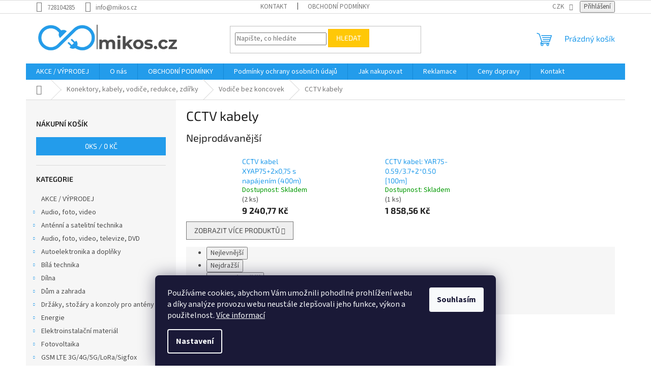

--- FILE ---
content_type: text/html; charset=utf-8
request_url: https://www.mikos.cz/cctv-kabely/
body_size: 26671
content:
<!doctype html><html lang="cs" dir="ltr" class="header-background-light external-fonts-loaded"><head><meta charset="utf-8" /><meta name="viewport" content="width=device-width,initial-scale=1" /><title>CCTV kabely - Mikos.cz</title><link rel="preconnect" href="https://cdn.myshoptet.com" /><link rel="dns-prefetch" href="https://cdn.myshoptet.com" /><link rel="preload" href="https://cdn.myshoptet.com/prj/dist/master/cms/libs/jquery/jquery-1.11.3.min.js" as="script" /><link href="https://cdn.myshoptet.com/prj/dist/master/cms/templates/frontend_templates/shared/css/font-face/source-sans-3.css" rel="stylesheet"><link href="https://cdn.myshoptet.com/prj/dist/master/cms/templates/frontend_templates/shared/css/font-face/exo-2.css" rel="stylesheet"><link href="https://cdn.myshoptet.com/prj/dist/master/shop/dist/font-shoptet-11.css.62c94c7785ff2cea73b2.css" rel="stylesheet"><script>
dataLayer = [];
dataLayer.push({'shoptet' : {
    "pageId": 3793,
    "pageType": "category",
    "currency": "CZK",
    "currencyInfo": {
        "decimalSeparator": ",",
        "exchangeRate": 1,
        "priceDecimalPlaces": 2,
        "symbol": "K\u010d",
        "symbolLeft": 0,
        "thousandSeparator": " "
    },
    "language": "cs",
    "projectId": 511869,
    "category": {
        "guid": "411d21f4-073e-11ed-adb3-246e96436e9c",
        "path": "Konektory, kabely, vodi\u010de, redukce, zd\u00ed\u0159ky | Vodi\u010de bez koncovek | CCTV kabely",
        "parentCategoryGuid": "7830d819-e74d-11ec-adb3-246e96436e9c"
    },
    "cartInfo": {
        "id": null,
        "freeShipping": false,
        "freeShippingFrom": null,
        "leftToFreeGift": {
            "formattedPrice": "0 K\u010d",
            "priceLeft": 0
        },
        "freeGift": false,
        "leftToFreeShipping": {
            "priceLeft": null,
            "dependOnRegion": null,
            "formattedPrice": null
        },
        "discountCoupon": [],
        "getNoBillingShippingPrice": {
            "withoutVat": 0,
            "vat": 0,
            "withVat": 0
        },
        "cartItems": [],
        "taxMode": "ORDINARY"
    },
    "cart": [],
    "customer": {
        "priceRatio": 1,
        "priceListId": 1,
        "groupId": null,
        "registered": false,
        "mainAccount": false
    }
}});
dataLayer.push({'cookie_consent' : {
    "marketing": "denied",
    "analytics": "denied"
}});
document.addEventListener('DOMContentLoaded', function() {
    shoptet.consent.onAccept(function(agreements) {
        if (agreements.length == 0) {
            return;
        }
        dataLayer.push({
            'cookie_consent' : {
                'marketing' : (agreements.includes(shoptet.config.cookiesConsentOptPersonalisation)
                    ? 'granted' : 'denied'),
                'analytics': (agreements.includes(shoptet.config.cookiesConsentOptAnalytics)
                    ? 'granted' : 'denied')
            },
            'event': 'cookie_consent'
        });
    });
});
</script>
<meta property="og:type" content="website"><meta property="og:site_name" content="mikos.cz"><meta property="og:url" content="https://www.mikos.cz/cctv-kabely/"><meta property="og:title" content="CCTV kabely - Mikos.cz"><meta name="author" content="Mikos.cz"><meta name="web_author" content="Shoptet.cz"><meta name="dcterms.rightsHolder" content="www.mikos.cz"><meta name="robots" content="index,follow"><meta property="og:image" content="https://cdn.myshoptet.com/usr/www.mikos.cz/user/logos/logo_mikos_hlavn__.png?t=1769022436"><meta property="og:description" content="CCTV kabely, Mikos.cz"><meta name="description" content="CCTV kabely, Mikos.cz"><style>:root {--color-primary: #239ceb;--color-primary-h: 204;--color-primary-s: 83%;--color-primary-l: 53%;--color-primary-hover: #1997e5;--color-primary-hover-h: 203;--color-primary-hover-s: 80%;--color-primary-hover-l: 50%;--color-secondary: #468c98;--color-secondary-h: 189;--color-secondary-s: 37%;--color-secondary-l: 44%;--color-secondary-hover: #3b7580;--color-secondary-hover-h: 190;--color-secondary-hover-s: 37%;--color-secondary-hover-l: 37%;--color-tertiary: #ffc807;--color-tertiary-h: 47;--color-tertiary-s: 100%;--color-tertiary-l: 51%;--color-tertiary-hover: #ffbb00;--color-tertiary-hover-h: 44;--color-tertiary-hover-s: 100%;--color-tertiary-hover-l: 50%;--color-header-background: #ffffff;--template-font: "Source Sans 3";--template-headings-font: "Exo 2";--header-background-url: none;--cookies-notice-background: #1A1937;--cookies-notice-color: #F8FAFB;--cookies-notice-button-hover: #f5f5f5;--cookies-notice-link-hover: #27263f;--templates-update-management-preview-mode-content: "Náhled aktualizací šablony je aktivní pro váš prohlížeč."}</style>
    
    <link href="https://cdn.myshoptet.com/prj/dist/master/shop/dist/main-11.less.5a24dcbbdabfd189c152.css" rel="stylesheet" />
                <link href="https://cdn.myshoptet.com/prj/dist/master/shop/dist/mobile-header-v1-11.less.1ee105d41b5f713c21aa.css" rel="stylesheet" />
    
    <script>var shoptet = shoptet || {};</script>
    <script src="https://cdn.myshoptet.com/prj/dist/master/shop/dist/main-3g-header.js.05f199e7fd2450312de2.js"></script>
<!-- User include --><!-- /User include --><link rel="shortcut icon" href="/favicon.ico" type="image/x-icon" /><link rel="canonical" href="https://www.mikos.cz/cctv-kabely/" />    <script>
        var _hwq = _hwq || [];
        _hwq.push(['setKey', '007642EC1ED30C0DFEEA9D227A39A433']);
        _hwq.push(['setTopPos', '0']);
        _hwq.push(['showWidget', '22']);
        (function() {
            var ho = document.createElement('script');
            ho.src = 'https://cz.im9.cz/direct/i/gjs.php?n=wdgt&sak=007642EC1ED30C0DFEEA9D227A39A433';
            var s = document.getElementsByTagName('script')[0]; s.parentNode.insertBefore(ho, s);
        })();
    </script>
    <!-- Global site tag (gtag.js) - Google Analytics -->
    <script async src="https://www.googletagmanager.com/gtag/js?id=G-FNE1WNLSNR"></script>
    <script>
        
        window.dataLayer = window.dataLayer || [];
        function gtag(){dataLayer.push(arguments);}
        

                    console.debug('default consent data');

            gtag('consent', 'default', {"ad_storage":"denied","analytics_storage":"denied","ad_user_data":"denied","ad_personalization":"denied","wait_for_update":500});
            dataLayer.push({
                'event': 'default_consent'
            });
        
        gtag('js', new Date());

                gtag('config', 'UA-236024304-1', { 'groups': "UA" });
        
                gtag('config', 'G-FNE1WNLSNR', {"groups":"GA4","send_page_view":false,"content_group":"category","currency":"CZK","page_language":"cs"});
        
        
        
        
        
        
                    gtag('event', 'page_view', {"send_to":"GA4","page_language":"cs","content_group":"category","currency":"CZK"});
        
        
        
        
        
        
        
        
        
        
        
        
        
        document.addEventListener('DOMContentLoaded', function() {
            if (typeof shoptet.tracking !== 'undefined') {
                for (var id in shoptet.tracking.bannersList) {
                    gtag('event', 'view_promotion', {
                        "send_to": "UA",
                        "promotions": [
                            {
                                "id": shoptet.tracking.bannersList[id].id,
                                "name": shoptet.tracking.bannersList[id].name,
                                "position": shoptet.tracking.bannersList[id].position
                            }
                        ]
                    });
                }
            }

            shoptet.consent.onAccept(function(agreements) {
                if (agreements.length !== 0) {
                    console.debug('gtag consent accept');
                    var gtagConsentPayload =  {
                        'ad_storage': agreements.includes(shoptet.config.cookiesConsentOptPersonalisation)
                            ? 'granted' : 'denied',
                        'analytics_storage': agreements.includes(shoptet.config.cookiesConsentOptAnalytics)
                            ? 'granted' : 'denied',
                                                                                                'ad_user_data': agreements.includes(shoptet.config.cookiesConsentOptPersonalisation)
                            ? 'granted' : 'denied',
                        'ad_personalization': agreements.includes(shoptet.config.cookiesConsentOptPersonalisation)
                            ? 'granted' : 'denied',
                        };
                    console.debug('update consent data', gtagConsentPayload);
                    gtag('consent', 'update', gtagConsentPayload);
                    dataLayer.push(
                        { 'event': 'update_consent' }
                    );
                }
            });
        });
    </script>
<!-- Start Srovname.cz Pixel -->
<script type="text/plain" data-cookiecategory="analytics">
    !(function (e, n, t, a, s, o, r) {
        e[a] ||
        (((s = e[a] = function () {
            s.process ? s.process.apply(s, arguments) : s.queue.push(arguments);
        }).queue = []),
            ((o = n.createElement(t)).async = 1),
            (o.src = "https://tracking.srovname.cz/srovnamepixel.js"),
            (o.dataset.srv9 = "1"),
            (r = n.getElementsByTagName(t)[0]).parentNode.insertBefore(o, r));
    })(window, document, "script", "srovname");
    srovname("init", "42c61de19785b16e8350eb3f6ffe23b8");
</script>
<!-- End Srovname.cz Pixel -->
</head><body class="desktop id-3793 in-cctv-kabely template-11 type-category multiple-columns-body columns-mobile-2 columns-3 ums_forms_redesign--off ums_a11y_category_page--on ums_discussion_rating_forms--off ums_flags_display_unification--on ums_a11y_login--on mobile-header-version-1"><noscript>
    <style>
        #header {
            padding-top: 0;
            position: relative !important;
            top: 0;
        }
        .header-navigation {
            position: relative !important;
        }
        .overall-wrapper {
            margin: 0 !important;
        }
        body:not(.ready) {
            visibility: visible !important;
        }
    </style>
    <div class="no-javascript">
        <div class="no-javascript__title">Musíte změnit nastavení vašeho prohlížeče</div>
        <div class="no-javascript__text">Podívejte se na: <a href="https://www.google.com/support/bin/answer.py?answer=23852">Jak povolit JavaScript ve vašem prohlížeči</a>.</div>
        <div class="no-javascript__text">Pokud používáte software na blokování reklam, může být nutné povolit JavaScript z této stránky.</div>
        <div class="no-javascript__text">Děkujeme.</div>
    </div>
</noscript>
    <div class="siteCookies siteCookies--bottom siteCookies--dark js-siteCookies" role="dialog" data-testid="cookiesPopup" data-nosnippet>
        <div class="siteCookies__form">
            <div class="siteCookies__content">
                <div class="siteCookies__text">
                    Používáme cookies, abychom Vám umožnili pohodlné prohlížení webu a díky analýze provozu webu neustále zlepšovali jeho funkce, výkon a použitelnost. <a href="https://511869.myshoptet.com/podminky-ochrany-osobnich-udaju/" target="_blank" rel="noopener noreferrer">Více informací</a>
                </div>
                <p class="siteCookies__links">
                    <button class="siteCookies__link js-cookies-settings" aria-label="Nastavení cookies" data-testid="cookiesSettings">Nastavení</button>
                </p>
            </div>
            <div class="siteCookies__buttonWrap">
                                <button class="siteCookies__button js-cookiesConsentSubmit" value="all" aria-label="Přijmout cookies" data-testid="buttonCookiesAccept">Souhlasím</button>
            </div>
        </div>
        <script>
            document.addEventListener("DOMContentLoaded", () => {
                const siteCookies = document.querySelector('.js-siteCookies');
                document.addEventListener("scroll", shoptet.common.throttle(() => {
                    const st = document.documentElement.scrollTop;
                    if (st > 1) {
                        siteCookies.classList.add('siteCookies--scrolled');
                    } else {
                        siteCookies.classList.remove('siteCookies--scrolled');
                    }
                }, 100));
            });
        </script>
    </div>
<a href="#content" class="skip-link sr-only">Přejít na obsah</a><div class="overall-wrapper"><div class="user-action"><div class="container">
    <div class="user-action-in">
                    <div id="login" class="user-action-login popup-widget login-widget" role="dialog" aria-labelledby="loginHeading">
        <div class="popup-widget-inner">
                            <h2 id="loginHeading">Přihlášení k vašemu účtu</h2><div id="customerLogin"><form action="/action/Customer/Login/" method="post" id="formLoginIncluded" class="csrf-enabled formLogin" data-testid="formLogin"><input type="hidden" name="referer" value="" /><div class="form-group"><div class="input-wrapper email js-validated-element-wrapper no-label"><input type="email" name="email" class="form-control" autofocus placeholder="E-mailová adresa (např. jan@novak.cz)" data-testid="inputEmail" autocomplete="email" required /></div></div><div class="form-group"><div class="input-wrapper password js-validated-element-wrapper no-label"><input type="password" name="password" class="form-control" placeholder="Heslo" data-testid="inputPassword" autocomplete="current-password" required /><span class="no-display">Nemůžete vyplnit toto pole</span><input type="text" name="surname" value="" class="no-display" /></div></div><div class="form-group"><div class="login-wrapper"><button type="submit" class="btn btn-secondary btn-text btn-login" data-testid="buttonSubmit">Přihlásit se</button><div class="password-helper"><a href="/registrace/" data-testid="signup" rel="nofollow">Nová registrace</a><a href="/klient/zapomenute-heslo/" rel="nofollow">Zapomenuté heslo</a></div></div></div></form>
</div>                    </div>
    </div>

                            <div id="cart-widget" class="user-action-cart popup-widget cart-widget loader-wrapper" data-testid="popupCartWidget" role="dialog" aria-hidden="true">
    <div class="popup-widget-inner cart-widget-inner place-cart-here">
        <div class="loader-overlay">
            <div class="loader"></div>
        </div>
    </div>

    <div class="cart-widget-button">
        <a href="/kosik/" class="btn btn-conversion" id="continue-order-button" rel="nofollow" data-testid="buttonNextStep">Pokračovat do košíku</a>
    </div>
</div>
            </div>
</div>
</div><div class="top-navigation-bar" data-testid="topNavigationBar">

    <div class="container">

        <div class="top-navigation-contacts">
            <strong>Zákaznická podpora:</strong><a href="tel:728104285" class="project-phone" aria-label="Zavolat na 728104285" data-testid="contactboxPhone"><span>728104285</span></a><a href="mailto:info@mikos.cz" class="project-email" data-testid="contactboxEmail"><span>info@mikos.cz</span></a>        </div>

                            <div class="top-navigation-menu">
                <div class="top-navigation-menu-trigger"></div>
                <ul class="top-navigation-bar-menu">
                                            <li class="top-navigation-menu-item-27">
                            <a href="/kontakty/">Kontakt</a>
                        </li>
                                            <li class="top-navigation-menu-item-39">
                            <a href="/obchodni-podminky/">OBCHODNÍ PODMÍNKY</a>
                        </li>
                                    </ul>
                <ul class="top-navigation-bar-menu-helper"></ul>
            </div>
        
        <div class="top-navigation-tools top-navigation-tools--language">
            <div class="responsive-tools">
                <a href="#" class="toggle-window" data-target="search" aria-label="Hledat" data-testid="linkSearchIcon"></a>
                                                            <a href="#" class="toggle-window" data-target="login"></a>
                                                    <a href="#" class="toggle-window" data-target="navigation" aria-label="Menu" data-testid="hamburgerMenu"></a>
            </div>
                <div class="dropdown">
        <span>Ceny v:</span>
        <button id="topNavigationDropdown" type="button" data-toggle="dropdown" aria-haspopup="true" aria-expanded="false">
            CZK
            <span class="caret"></span>
        </button>
        <ul class="dropdown-menu" aria-labelledby="topNavigationDropdown"><li><a href="/action/Currency/changeCurrency/?currencyCode=CZK" rel="nofollow">CZK</a></li><li><a href="/action/Currency/changeCurrency/?currencyCode=EUR" rel="nofollow">EUR</a></li></ul>
    </div>
            <button class="top-nav-button top-nav-button-login toggle-window" type="button" data-target="login" aria-haspopup="dialog" aria-controls="login" aria-expanded="false" data-testid="signin"><span>Přihlášení</span></button>        </div>

    </div>

</div>
<header id="header"><div class="container navigation-wrapper">
    <div class="header-top">
        <div class="site-name-wrapper">
            <div class="site-name"><a href="/" data-testid="linkWebsiteLogo"><img src="https://cdn.myshoptet.com/usr/www.mikos.cz/user/logos/logo_mikos_hlavn__.png" alt="Mikos.cz" fetchpriority="low" /></a></div>        </div>
        <div class="search" itemscope itemtype="https://schema.org/WebSite">
            <meta itemprop="headline" content="CCTV kabely"/><meta itemprop="url" content="https://www.mikos.cz"/><meta itemprop="text" content="CCTV kabely, Mikos.cz"/>            <form action="/action/ProductSearch/prepareString/" method="post"
    id="formSearchForm" class="search-form compact-form js-search-main"
    itemprop="potentialAction" itemscope itemtype="https://schema.org/SearchAction" data-testid="searchForm">
    <fieldset>
        <meta itemprop="target"
            content="https://www.mikos.cz/vyhledavani/?string={string}"/>
        <input type="hidden" name="language" value="cs"/>
        
            
<input
    type="search"
    name="string"
        class="query-input form-control search-input js-search-input"
    placeholder="Napište, co hledáte"
    autocomplete="off"
    required
    itemprop="query-input"
    aria-label="Vyhledávání"
    data-testid="searchInput"
>
            <button type="submit" class="btn btn-default" data-testid="searchBtn">Hledat</button>
        
    </fieldset>
</form>
        </div>
        <div class="navigation-buttons">
                
    <a href="/kosik/" class="btn btn-icon toggle-window cart-count" data-target="cart" data-hover="true" data-redirect="true" data-testid="headerCart" rel="nofollow" aria-haspopup="dialog" aria-expanded="false" aria-controls="cart-widget">
        
                <span class="sr-only">Nákupní košík</span>
        
            <span class="cart-price visible-lg-inline-block" data-testid="headerCartPrice">
                                    Prázdný košík                            </span>
        
    
            </a>
        </div>
    </div>
    <nav id="navigation" aria-label="Hlavní menu" data-collapsible="true"><div class="navigation-in menu"><ul class="menu-level-1" role="menubar" data-testid="headerMenuItems"><li class="menu-item-736" role="none"><a href="/akce-vyprodej/" data-testid="headerMenuItem" role="menuitem" aria-expanded="false"><b>AKCE / VÝPRODEJ</b></a></li>
<li class="menu-item-3529" role="none"><a href="/o-nas/" data-testid="headerMenuItem" role="menuitem" aria-expanded="false"><b>O nás</b></a></li>
<li class="menu-item-39" role="none"><a href="/obchodni-podminky/" data-testid="headerMenuItem" role="menuitem" aria-expanded="false"><b>OBCHODNÍ PODMÍNKY</b></a></li>
<li class="menu-item-691" role="none"><a href="/podminky-ochrany-osobnich-udaju/" data-testid="headerMenuItem" role="menuitem" aria-expanded="false"><b>Podmínky ochrany osobních údajů </b></a></li>
<li class="menu-item-3532" role="none"><a href="/jak-nakupovat/" data-testid="headerMenuItem" role="menuitem" aria-expanded="false"><b>Jak nakupovat</b></a></li>
<li class="menu-item-3535" role="none"><a href="/reklamace/" data-testid="headerMenuItem" role="menuitem" aria-expanded="false"><b>Reklamace</b></a></li>
<li class="menu-item-3538" role="none"><a href="/ceny-dopravy/" data-testid="headerMenuItem" role="menuitem" aria-expanded="false"><b>Ceny dopravy</b></a></li>
<li class="menu-item-27" role="none"><a href="/kontakty/" data-testid="headerMenuItem" role="menuitem" aria-expanded="false"><b>Kontakt</b></a></li>
<li class="appended-category menu-item-4087 ext" role="none"><a href="/audio--foto--video-2/"><b>Audio, foto, video</b><span class="submenu-arrow" role="menuitem"></span></a><ul class="menu-level-2 menu-level-2-appended" role="menu"><li class="menu-item-4090" role="none"><a href="/fotostudia-2/" data-testid="headerMenuItem" role="menuitem"><span>Fotostudia</span></a></li></ul></li><li class="appended-category menu-item-739 ext" role="none"><a href="/antenni-a-satelitni-technika/"><b>Anténní a satelitní technika</b><span class="submenu-arrow" role="menuitem"></span></a><ul class="menu-level-2 menu-level-2-appended" role="menu"><li class="menu-item-808" role="none"><a href="/anteny-tv-fm/" data-testid="headerMenuItem" role="menuitem"><span>ANTÉNY TV/FM</span></a></li><li class="menu-item-3346" role="none"><a href="/antenni-slucovace/" data-testid="headerMenuItem" role="menuitem"><span>Anténní slučovače</span></a></li><li class="menu-item-3349" role="none"><a href="/antenni-rozbocovace/" data-testid="headerMenuItem" role="menuitem"><span>Anténní rozbočovače</span></a></li><li class="menu-item-3358" role="none"><a href="/antenni-odbocovace/" data-testid="headerMenuItem" role="menuitem"><span>Anténní odbočovače</span></a></li><li class="menu-item-811" role="none"><a href="/ci-moduly/" data-testid="headerMenuItem" role="menuitem"><span>CI moduly</span></a></li><li class="menu-item-3175" role="none"><a href="/diseqc-prepinace-2/" data-testid="headerMenuItem" role="menuitem"><span>DISEQC přepínače</span></a></li><li class="menu-item-3307" role="none"><a href="/dvb-t-prijimace--set-top-boxy/" data-testid="headerMenuItem" role="menuitem"><span>DVB-T přijímače, set-top boxy</span></a></li><li class="menu-item-820" role="none"><a href="/konventory--lnb/" data-testid="headerMenuItem" role="menuitem"><span>Konventory (LNB)</span></a></li><li class="menu-item-823" role="none"><a href="/modulatory-a-demodulatory/" data-testid="headerMenuItem" role="menuitem"><span>Modulátory a demodulátory</span></a></li><li class="menu-item-3181" role="none"><a href="/multifokus-drzaky-lnb/" data-testid="headerMenuItem" role="menuitem"><span>Multifokus držáky LNB</span></a></li><li class="menu-item-3184" role="none"><a href="/merici-technika/" data-testid="headerMenuItem" role="menuitem"><span>Měřící technika</span></a></li><li class="menu-item-3568" role="none"><a href="/motory-a-pozicionery/" data-testid="headerMenuItem" role="menuitem"><span>Motory a pozicionéry</span></a></li><li class="menu-item-3199" role="none"><a href="/multiprepinace-a-kaskady/" data-testid="headerMenuItem" role="menuitem"><span>Multipřepínače a kaskády</span></a></li><li class="menu-item-3289" role="none"><a href="/napajeci-zdroje-a-vyhybky-k-antenam/" data-testid="headerMenuItem" role="menuitem"><span>Napájecí zdroje a výhybky k anténám</span></a></li><li class="menu-item-3766" role="none"><a href="/optika/" data-testid="headerMenuItem" role="menuitem"><span>Optika</span></a></li><li class="menu-item-814" role="none"><a href="/dekodovaci-karty/" data-testid="headerMenuItem" role="menuitem"><span>Satelitní karty</span></a></li><li class="menu-item-3463" role="none"><a href="/slucovace-tv-sat/" data-testid="headerMenuItem" role="menuitem"><span>Slučovače TV + SAT</span></a></li><li class="menu-item-3178" role="none"><a href="/satelitni-anteny--paraboly/" data-testid="headerMenuItem" role="menuitem"><span>Satelitní antény (paraboly)</span></a></li><li class="menu-item-3202" role="none"><a href="/satelitni-prijimace/" data-testid="headerMenuItem" role="menuitem"><span>Satelitní přijímače pro Skylink</span></a></li><li class="menu-item-3754" role="none"><a href="/satelitni-prijimace-linuxove/" data-testid="headerMenuItem" role="menuitem"><span>Satelitní přijímače Linuxové</span></a></li><li class="menu-item-3295" role="none"><a href="/zasuvky-tv-r-sat-data-hdmi/" data-testid="headerMenuItem" role="menuitem"><span>Zásuvky TV/R/SAT/DATA/HDMI</span></a></li><li class="menu-item-829" role="none"><a href="/zesilovace--propusti--filtry/" data-testid="headerMenuItem" role="menuitem"><span>Zesilovače, propusti, filtry</span></a></li></ul></li><li class="appended-category menu-item-1000 ext" role="none"><a href="/audio--foto--video/"><b>Audio, foto, video, televize, DVD</b><span class="submenu-arrow" role="menuitem"></span></a><ul class="menu-level-2 menu-level-2-appended" role="menu"><li class="menu-item-3373" role="none"><a href="/av-prevodniky/" data-testid="headerMenuItem" role="menuitem"><span>AV převodníky</span></a></li><li class="menu-item-3367" role="none"><a href="/av-prenasece-signalu/" data-testid="headerMenuItem" role="menuitem"><span>AV přenášeče signálu</span></a></li><li class="menu-item-3262" role="none"><a href="/akcni-kamery-a-prislusenstvi/" data-testid="headerMenuItem" role="menuitem"><span>Akční kamery a příslušenství</span></a></li><li class="menu-item-3370" role="none"><a href="/av-prepinace-a-rozbocovace/" data-testid="headerMenuItem" role="menuitem"><span>AV přepínače a rozbočovače</span></a></li><li class="menu-item-3376" role="none"><a href="/cistici-prostredky-pro-audio-a-video/" data-testid="headerMenuItem" role="menuitem"><span>Čisticí prostředky pro audio a video</span></a></li><li class="menu-item-3265" role="none"><a href="/dalekohledy/" data-testid="headerMenuItem" role="menuitem"><span>Dalekohledy</span></a></li><li class="menu-item-1003" role="none"><a href="/dalkove-ovladace/" data-testid="headerMenuItem" role="menuitem"><span>Dálkové ovladače</span></a></li><li class="menu-item-3247" role="none"><a href="/digitalni-radia-dab/" data-testid="headerMenuItem" role="menuitem"><span>Digitální rádia DAB+</span></a></li><li class="menu-item-3286" role="none"><a href="/dvd-blu-ray-prehravace-a-domaci-kina/" data-testid="headerMenuItem" role="menuitem"><span>DVD / Blu-Ray přehrávače a domácí kina</span></a></li><li class="menu-item-3106" role="none"><a href="/drzaky-na-televize--monitory-a-projektory--tv-stolky/" data-testid="headerMenuItem" role="menuitem"><span>Držáky na televize, monitory a projektory, TV stolky</span></a></li><li class="menu-item-3271" role="none"><a href="/fotostudia/" data-testid="headerMenuItem" role="menuitem"><span>Fotostudia</span></a></li><li class="menu-item-3268" role="none"><a href="/fotoramecky/" data-testid="headerMenuItem" role="menuitem"><span>Fotorámečky</span></a></li><li class="menu-item-3250" role="none"><a href="/gramofony-a-prislusenstvi/" data-testid="headerMenuItem" role="menuitem"><span>Gramofony a příslušenství</span></a></li><li class="menu-item-3253" role="none"><a href="/hi-fi-systemy/" data-testid="headerMenuItem" role="menuitem"><span>Hi-Fi systémy</span></a></li><li class="menu-item-3886" role="none"><a href="/kapesni-a-cestovni-radia-2/" data-testid="headerMenuItem" role="menuitem"><span>Kapesní a cestovní rádia</span></a></li><li class="menu-item-3103" role="none"><a href="/led-televizory/" data-testid="headerMenuItem" role="menuitem"><span>LED televizory</span></a></li><li class="menu-item-3226" role="none"><a href="/megafony/" data-testid="headerMenuItem" role="menuitem"><span>Megafony</span></a></li><li class="menu-item-3448" role="none"><a href="/multimedialni-centra/" data-testid="headerMenuItem" role="menuitem"><span>Multimediální centra</span></a></li><li class="menu-item-3220" role="none"><a href="/mp3-mp4-prehravace/" data-testid="headerMenuItem" role="menuitem"><span>MP3/MP4 přehrávače</span></a></li><li class="menu-item-3124" role="none"><a href="/smart-chytra-elektronika/" data-testid="headerMenuItem" role="menuitem"><span>SMART chytrá elektronika</span></a></li><li class="menu-item-3139" role="none"><a href="/sluchatka--mikrofony/" data-testid="headerMenuItem" role="menuitem"><span>Sluchátka, mikrofony</span></a></li><li class="menu-item-3280" role="none"><a href="/projektory-dataprojektory/" data-testid="headerMenuItem" role="menuitem"><span>Projektory - dataprojektory</span></a></li><li class="menu-item-3277" role="none"><a href="/pouzdra-a-brasny-na-fotoaparaty/" data-testid="headerMenuItem" role="menuitem"><span>Pouzdra a brašny na fotoaparáty</span></a></li><li class="menu-item-3223" role="none"><a href="/prenosne-bluetooth-reproduktory/" data-testid="headerMenuItem" role="menuitem"><span>Přenosné bluetooth reproduktory</span></a></li><li class="menu-item-3256" role="none"><a href="/radia/" data-testid="headerMenuItem" role="menuitem"><span>Rádia</span></a></li><li class="menu-item-3259" role="none"><a href="/radiomagnetofony/" data-testid="headerMenuItem" role="menuitem"><span>Radiomagnetofony</span></a></li><li class="menu-item-3229" role="none"><a href="/reprosoustavy--ozvucovaci-sety/" data-testid="headerMenuItem" role="menuitem"><span>Reprosoustavy, ozvučovací sety</span></a></li><li class="menu-item-3205" role="none"><a href="/reproduktory-a-komponenty/" data-testid="headerMenuItem" role="menuitem"><span>Reproduktory a komponenty</span></a></li><li class="menu-item-3232" role="none"><a href="/rozhlasove-ustredny/" data-testid="headerMenuItem" role="menuitem"><span>Rozhlasové ústředny</span></a></li><li class="menu-item-3235" role="none"><a href="/recnicke-systemy/" data-testid="headerMenuItem" role="menuitem"><span>Řečnické systémy</span></a></li><li class="menu-item-3238" role="none"><a href="/venkovni-reproduktory/" data-testid="headerMenuItem" role="menuitem"><span>Venkovní reproduktory</span></a></li><li class="menu-item-3241" role="none"><a href="/vnitrni-reproduktory/" data-testid="headerMenuItem" role="menuitem"><span>Vnitřní reproduktory</span></a></li><li class="menu-item-3244" role="none"><a href="/zesilovace-100v/" data-testid="headerMenuItem" role="menuitem"><span>Zesilovače 100V</span></a></li><li class="menu-item-3100" role="none"><a href="/zesilovace--mixery--ekvalizery/" data-testid="headerMenuItem" role="menuitem"><span>Zesilovače, mixéry, ekvalizéry</span></a></li></ul></li><li class="appended-category menu-item-1741 ext" role="none"><a href="/autoelektronika-a-doplnky/"><b>Autoelektronika a doplňky</b><span class="submenu-arrow" role="menuitem"></span></a><ul class="menu-level-2 menu-level-2-appended" role="menu"><li class="menu-item-4069" role="none"><a href="/autobaterie/" data-testid="headerMenuItem" role="menuitem"><span>Autobaterie</span></a></li><li class="menu-item-1744" role="none"><a href="/auto-hifi/" data-testid="headerMenuItem" role="menuitem"><span>Auto HiFi</span></a></li><li class="menu-item-1885" role="none"><a href="/autozarovky/" data-testid="headerMenuItem" role="menuitem"><span>Autožárovky</span></a></li><li class="menu-item-1762" role="none"><a href="/autodoplnky/" data-testid="headerMenuItem" role="menuitem"><span>Autodoplňky</span></a></li><li class="menu-item-1810" role="none"><a href="/autoelektronika/" data-testid="headerMenuItem" role="menuitem"><span>Autoelektronika</span></a></li><li class="menu-item-1840" role="none"><a href="/autokosmetika-a-chemie/" data-testid="headerMenuItem" role="menuitem"><span>Autokosmetika a chemie</span></a></li><li class="menu-item-1870" role="none"><a href="/autonabijecky--startovaci-kabely-a-zkousecky/" data-testid="headerMenuItem" role="menuitem"><span>Autonabíječky, Startovací kabely a zkoušečky</span></a></li><li class="menu-item-4156" role="none"><a href="/izolace-sten-a-podlahy/" data-testid="headerMenuItem" role="menuitem"><span>Izolace stěn a podlahy</span></a></li><li class="menu-item-1888" role="none"><a href="/loketni-operky-do-auta/" data-testid="headerMenuItem" role="menuitem"><span>Loketní opěrky do auta</span></a></li><li class="menu-item-1891" role="none"><a href="/naplne-do-auta/" data-testid="headerMenuItem" role="menuitem"><span>Náplně do auta</span></a></li><li class="menu-item-1903" role="none"><a href="/naradi-pro-auto/" data-testid="headerMenuItem" role="menuitem"><span>Nářadí pro auto</span></a></li><li class="menu-item-1927" role="none"><a href="/povinna-vybava-do-auta/" data-testid="headerMenuItem" role="menuitem"><span>Povinná výbava do auta</span></a></li><li class="menu-item-3982" role="none"><a href="/prislusenstvi-pro-elektromobily/" data-testid="headerMenuItem" role="menuitem"><span>Příslušenství pro elektromobily</span></a></li><li class="menu-item-1930" role="none"><a href="/stresni-nosice-a-boxy-na-auto/" data-testid="headerMenuItem" role="menuitem"><span>Střešní nosiče a boxy na auto</span></a></li><li class="menu-item-1942" role="none"><a href="/svetla-pro-denni-sviceni-a-voziky/" data-testid="headerMenuItem" role="menuitem"><span>Světla pro denní svícení a vozíky</span></a></li><li class="menu-item-1957" role="none"><a href="/zimni-vybava-do-auta/" data-testid="headerMenuItem" role="menuitem"><span>Zimní výbava do auta</span></a></li></ul></li><li class="appended-category menu-item-2767 ext" role="none"><a href="/bila-technika/"><b>Bílá technika</b><span class="submenu-arrow" role="menuitem"></span></a><ul class="menu-level-2 menu-level-2-appended" role="menu"><li class="menu-item-3898" role="none"><a href="/digestore/" data-testid="headerMenuItem" role="menuitem"><span>Digestoře</span></a></li><li class="menu-item-2770" role="none"><a href="/drobne-kuchynske-spotrebice/" data-testid="headerMenuItem" role="menuitem"><span>Drobné kuchyňské spotřebiče</span></a></li><li class="menu-item-2773" role="none"><a href="/chladnicky--mrazaky/" data-testid="headerMenuItem" role="menuitem"><span>Chladničky, mrazáky</span></a></li><li class="menu-item-2776" role="none"><a href="/kuchyn/" data-testid="headerMenuItem" role="menuitem"><span>Kuchyň</span></a></li><li class="menu-item-3922" role="none"><a href="/lednicky-2/" data-testid="headerMenuItem" role="menuitem"><span>Ledničky</span></a></li><li class="menu-item-3901" role="none"><a href="/mycky/" data-testid="headerMenuItem" role="menuitem"><span>Myčky</span></a></li><li class="menu-item-2779" role="none"><a href="/mikrovlnne-trouby/" data-testid="headerMenuItem" role="menuitem"><span>Mikrovlnné trouby</span></a></li><li class="menu-item-3904" role="none"><a href="/pracky-2/" data-testid="headerMenuItem" role="menuitem"><span>Pračky</span></a></li><li class="menu-item-3907" role="none"><a href="/susicky/" data-testid="headerMenuItem" role="menuitem"><span>Sušičky</span></a></li><li class="menu-item-2782" role="none"><a href="/sporaky--trouby--varice/" data-testid="headerMenuItem" role="menuitem"><span>Sporáky, trouby, vařiče</span></a></li><li class="menu-item-2785" role="none"><a href="/vyrobniky-sody/" data-testid="headerMenuItem" role="menuitem"><span>Výrobníky sody</span></a></li><li class="menu-item-2788" role="none"><a href="/vysavace--cistice/" data-testid="headerMenuItem" role="menuitem"><span>Vysavače, čističe</span></a></li><li class="menu-item-2791" role="none"><a href="/zdravi-a-pece-o-telo/" data-testid="headerMenuItem" role="menuitem"><span>Zdraví a péče o tělo</span></a></li><li class="menu-item-2794" role="none"><a href="/zehlicky-a-sici-stroje/" data-testid="headerMenuItem" role="menuitem"><span>Žehličky a šicí stroje</span></a></li></ul></li><li class="appended-category menu-item-1138 ext" role="none"><a href="/dilna/"><b>Dílna</b><span class="submenu-arrow" role="menuitem"></span></a><ul class="menu-level-2 menu-level-2-appended" role="menu"><li class="menu-item-1141" role="none"><a href="/aku-naradi/" data-testid="headerMenuItem" role="menuitem"><span>Aku nářadí</span></a></li><li class="menu-item-1174" role="none"><a href="/dilenska-a-stavebni-chemie/" data-testid="headerMenuItem" role="menuitem"><span>Dílenská a stavební chemie</span></a></li><li class="menu-item-1195" role="none"><a href="/drobne-zbozi-do-dilny/" data-testid="headerMenuItem" role="menuitem"><span>Drobné zboží do dílny</span></a></li><li class="menu-item-1219" role="none"><a href="/elektricke-naradi/" data-testid="headerMenuItem" role="menuitem"><span>Elektrické nářadí</span></a></li><li class="menu-item-1264" role="none"><a href="/lupy/" data-testid="headerMenuItem" role="menuitem"><span>Lupy</span></a></li><li class="menu-item-1279" role="none"><a href="/merici-technika-a-revizni-pristroje/" data-testid="headerMenuItem" role="menuitem"><span>Měřicí technika a revizní přístroje</span></a></li><li class="menu-item-1327" role="none"><a href="/pajeci-technika/" data-testid="headerMenuItem" role="menuitem"><span>Pájecí technika</span></a></li><li class="menu-item-1360" role="none"><a href="/pneumaticke-naradi-a-prislusenstvi/" data-testid="headerMenuItem" role="menuitem"><span>Pneumatické nářadí a příslušenství</span></a></li><li class="menu-item-1372" role="none"><a href="/pracovni-ochranne-pomucky/" data-testid="headerMenuItem" role="menuitem"><span>Pracovní ochranné pomůcky</span></a></li><li class="menu-item-1393" role="none"><a href="/prislusenstvi-k-naradi/" data-testid="headerMenuItem" role="menuitem"><span>Příslušenství k nářadí</span></a></li><li class="menu-item-1438" role="none"><a href="/rucni-naradi/" data-testid="headerMenuItem" role="menuitem"><span>Ruční nářadí</span></a></li><li class="menu-item-1513" role="none"><a href="/zavitniky-a-sady-zavitniku-2/" data-testid="headerMenuItem" role="menuitem"><span>Stavební nářadí</span></a></li><li class="menu-item-1546" role="none"><a href="/ultrazvukove-cisticky-a-prislusenstvi/" data-testid="headerMenuItem" role="menuitem"><span>Ultrazvukové čističky a příslušenství</span></a></li></ul></li><li class="appended-category menu-item-1738 ext" role="none"><a href="/dum-a-zahrada/"><b>Dům a zahrada</b><span class="submenu-arrow" role="menuitem"></span></a><ul class="menu-level-2 menu-level-2-appended" role="menu"><li class="menu-item-3997" role="none"><a href="/ochranne-mrize/" data-testid="headerMenuItem" role="menuitem"><span>Ochranné mříže</span></a></li><li class="menu-item-1960" role="none"><a href="/boty-a-modni-doplnky/" data-testid="headerMenuItem" role="menuitem"><span>Boty a módní doplňky</span></a></li><li class="menu-item-1963" role="none"><a href="/bytove-dekorace-a-efekty/" data-testid="headerMenuItem" role="menuitem"><span>Bytové dekorace a efekty</span></a></li><li class="menu-item-1981" role="none"><a href="/domacnost/" data-testid="headerMenuItem" role="menuitem"><span>Domácnost</span></a></li><li class="menu-item-2320" role="none"><a href="/doplnky-pro-zahradu/" data-testid="headerMenuItem" role="menuitem"><span>Doplňky pro zahradu</span></a></li><li class="menu-item-3787" role="none"><a href="/drzaky-pradelnich-snur/" data-testid="headerMenuItem" role="menuitem"><span>Držáky prádelních šňůr</span></a></li><li class="menu-item-2170" role="none"><a href="/hracky/" data-testid="headerMenuItem" role="menuitem"><span>Hračky</span></a></li><li class="menu-item-2323" role="none"><a href="/hubice--lapace-a-odpuzovace-skudcu--hmyzu-a-hlodavcu/" data-testid="headerMenuItem" role="menuitem"><span>Hubiče, lapače a odpuzovače škůdců, hmyzu a hlodavců</span></a></li><li class="menu-item-2212" role="none"><a href="/chovatelstvi/" data-testid="headerMenuItem" role="menuitem"><span>Chovatelství</span></a></li><li class="menu-item-2221" role="none"><a href="/kancelarske-a-skolni-potreby/" data-testid="headerMenuItem" role="menuitem"><span>Kancelářské a školní potřeby</span></a></li><li class="menu-item-2359" role="none"><a href="/pestovani/" data-testid="headerMenuItem" role="menuitem"><span>Pěstování</span></a></li><li class="menu-item-3877" role="none"><a href="/pohony-kridlova-vrata/" data-testid="headerMenuItem" role="menuitem"><span>Pohony křídlová vrata</span></a></li><li class="menu-item-2407" role="none"><a href="/pristresky-na-drevo/" data-testid="headerMenuItem" role="menuitem"><span>Přístřešky na dřevo</span></a></li><li class="menu-item-2410" role="none"><a href="/trampoliny/" data-testid="headerMenuItem" role="menuitem"><span>Trampolíny</span></a></li><li class="menu-item-2275" role="none"><a href="/zahrada/" data-testid="headerMenuItem" role="menuitem"><span>Zahrada</span></a></li><li class="menu-item-2449" role="none"><a href="/zahradni-nabytek/" data-testid="headerMenuItem" role="menuitem"><span>Zahradní nábytek</span></a></li><li class="menu-item-2485" role="none"><a href="/zahradni-naradi/" data-testid="headerMenuItem" role="menuitem"><span>Zahradní nářadí</span></a></li><li class="menu-item-2524" role="none"><a href="/zahradni-plachty-a-textilie/" data-testid="headerMenuItem" role="menuitem"><span>Zahradní plachty a textilie</span></a></li><li class="menu-item-2527" role="none"><a href="/zahradni-technika/" data-testid="headerMenuItem" role="menuitem"><span>Zahradní technika</span></a></li><li class="menu-item-2566" role="none"><a href="/zavlazovani/" data-testid="headerMenuItem" role="menuitem"><span>Zavlažování</span></a></li><li class="menu-item-2596" role="none"><a href="/zebriky--schudky-a-plosiny/" data-testid="headerMenuItem" role="menuitem"><span>Žebříky, schůdky a plošiny</span></a></li><li class="menu-item-2416" role="none"><a href="/zahradni-grily-a-prislusenstvi-na-grilovani/" data-testid="headerMenuItem" role="menuitem"><span>Zahradní grily a příslušenství na grilování</span></a></li></ul></li><li class="appended-category menu-item-3310 ext" role="none"><a href="/drzaky--stozary-a-konzoly-pro-anteny/"><b>Držáky, stožáry a konzoly pro antény</b><span class="submenu-arrow" role="menuitem"></span></a><ul class="menu-level-2 menu-level-2-appended" role="menu"><li class="menu-item-3322" role="none"><a href="/drzaky-na-antenu-na-zed/" data-testid="headerMenuItem" role="menuitem"><span>Držáky na anténu na zeď</span></a></li><li class="menu-item-3313" role="none"><a href="/drzaky-na-antenu-k-oknu/" data-testid="headerMenuItem" role="menuitem"><span>Držáky na anténu k oknu</span></a></li><li class="menu-item-3316" role="none"><a href="/drzaky-na-antenu-na-balkon/" data-testid="headerMenuItem" role="menuitem"><span>Držáky na anténu na balkon</span></a></li><li class="menu-item-3319" role="none"><a href="/drzaky-na-antenu-na-stozar/" data-testid="headerMenuItem" role="menuitem"><span>Držáky na anténu na stožár</span></a></li><li class="menu-item-3325" role="none"><a href="/drzaky-stozaru-na-anteny/" data-testid="headerMenuItem" role="menuitem"><span>Držáky stožáru na antény</span></a></li><li class="menu-item-3643" role="none"><a href="/drzaky-pro-pristupove-body/" data-testid="headerMenuItem" role="menuitem"><span>Držáky pro přístupové body</span></a></li><li class="menu-item-3640" role="none"><a href="/drzaky-pod-stresni-tasku-na-tram/" data-testid="headerMenuItem" role="menuitem"><span>Držáky pod střešní tašku na trám</span></a></li><li class="menu-item-3328" role="none"><a href="/prislusenstvi-k-drzakum-a-konzolam-na-anteny/" data-testid="headerMenuItem" role="menuitem"><span>Příslušenství k držákům a konzolám na antény</span></a></li><li class="menu-item-3706" role="none"><a href="/stozary-jednodilne/" data-testid="headerMenuItem" role="menuitem"><span>Stožáry jednodílné</span></a></li><li class="menu-item-3700" role="none"><a href="/stozary-dvoudilne-teleskopicke/" data-testid="headerMenuItem" role="menuitem"><span>Stožáry dvoudílné teleskopické</span></a></li><li class="menu-item-3703" role="none"><a href="/stozary-trojdilne-teleskopicke/" data-testid="headerMenuItem" role="menuitem"><span>Stožáry trojdílné teleskopické</span></a></li><li class="menu-item-3709" role="none"><a href="/stozary-s-uchyty-na-zed/" data-testid="headerMenuItem" role="menuitem"><span>Stožáry s úchyty na zeď</span></a></li><li class="menu-item-3712" role="none"><a href="/nastavec-na-stozar-balkon/" data-testid="headerMenuItem" role="menuitem"><span>Nástavec na stožár/balkón</span></a></li><li class="menu-item-3715" role="none"><a href="/stozary-prihradove/" data-testid="headerMenuItem" role="menuitem"><span>Stožáry příhradové</span></a></li><li class="menu-item-3718" role="none"><a href="/trojnozky--stozarove-zakladny-na-rovne-strechy/" data-testid="headerMenuItem" role="menuitem"><span>Trojnožky, stožárové základny na rovné střechy</span></a></li></ul></li><li class="appended-category menu-item-1561 ext" role="none"><a href="/energie/"><b>Energie</b><span class="submenu-arrow" role="menuitem"></span></a><ul class="menu-level-2 menu-level-2-appended" role="menu"><li class="menu-item-1564" role="none"><a href="/akumulatory/" data-testid="headerMenuItem" role="menuitem"><span>Akumulátory</span></a></li><li class="menu-item-1582" role="none"><a href="/baterie/" data-testid="headerMenuItem" role="menuitem"><span>Baterie</span></a></li><li class="menu-item-1684" role="none"><a href="/nabijecky-akumulatoru/" data-testid="headerMenuItem" role="menuitem"><span>Nabíječky akumulátorů</span></a></li><li class="menu-item-1699" role="none"><a href="/napajeci-zdroje--adaptery--menice/" data-testid="headerMenuItem" role="menuitem"><span>Napájecí zdroje, adaptéry, měniče</span></a></li><li class="menu-item-1726" role="none"><a href="/zalozni-zdroje--ups/" data-testid="headerMenuItem" role="menuitem"><span>Záložní zdroje, UPS</span></a></li><li class="menu-item-3832" role="none"><a href="/menice-dc-dc/" data-testid="headerMenuItem" role="menuitem"><span>Měniče DC / DC</span></a></li><li class="menu-item-3835" role="none"><a href="/menice-dc-ac/" data-testid="headerMenuItem" role="menuitem"><span>Měniče DC / AC</span></a></li><li class="menu-item-4051" role="none"><a href="/tepelna-cerpadla/" data-testid="headerMenuItem" role="menuitem"><span>Tepelná čerpadla</span></a></li></ul></li><li class="appended-category menu-item-2044 ext" role="none"><a href="/elektroinstalacni-material/"><b>Elektroinstalační materiál</b><span class="submenu-arrow" role="menuitem"></span></a><ul class="menu-level-2 menu-level-2-appended" role="menu"><li class="menu-item-2071" role="none"><a href="/axialni-ventilatory-na-stenu/" data-testid="headerMenuItem" role="menuitem"><span>Axiální ventilátory na stěnu</span></a></li><li class="menu-item-2074" role="none"><a href="/dalkove-ovladane-zasuvky/" data-testid="headerMenuItem" role="menuitem"><span>Dálkově ovládané zásuvky</span></a></li><li class="menu-item-2077" role="none"><a href="/elektroinstalacni-a-rozvadecove-krabice/" data-testid="headerMenuItem" role="menuitem"><span>Elektroinstalační a rozvaděčové krabice</span></a></li><li class="menu-item-2080" role="none"><a href="/izolacni-pasky/" data-testid="headerMenuItem" role="menuitem"><span>Izolační pásky</span></a></li><li class="menu-item-2083" role="none"><a href="/jistice--proudove-a-prepetove-chranice/" data-testid="headerMenuItem" role="menuitem"><span>Jističe, proudové a přepěťové chrániče</span></a></li><li class="menu-item-2086" role="none"><a href="/merice-spotreby--elektromery/" data-testid="headerMenuItem" role="menuitem"><span>Měřiče spotřeby, elektroměry</span></a></li><li class="menu-item-2089" role="none"><a href="/patice-a-objimky/" data-testid="headerMenuItem" role="menuitem"><span>Patice a objímky</span></a></li><li class="menu-item-2092" role="none"><a href="/prodluzovaci-kabely--flexosnury/" data-testid="headerMenuItem" role="menuitem"><span>Prodlužovací kabely, flexošňůry</span></a></li><li class="menu-item-3469" role="none"><a href="/rozbocovaci-zasuvky/" data-testid="headerMenuItem" role="menuitem"><span>Rozbočovací zásuvky</span></a></li><li class="menu-item-2047" role="none"><a href="/smart-chytra-domacnost/" data-testid="headerMenuItem" role="menuitem"><span>SMART chytrá domácnost</span></a></li><li class="menu-item-2119" role="none"><a href="/soumrakove-spinace-a-cidla/" data-testid="headerMenuItem" role="menuitem"><span>Soumrakové spínače a čidla</span></a></li><li class="menu-item-2122" role="none"><a href="/spinaci-hodiny-a-casove-spinace-do-zasuvky/" data-testid="headerMenuItem" role="menuitem"><span>Spínací hodiny a časové spínače do zásuvky</span></a></li><li class="menu-item-2125" role="none"><a href="/svorky-a-svorkovnice/" data-testid="headerMenuItem" role="menuitem"><span>Svorky a svorkovnice</span></a></li><li class="menu-item-2128" role="none"><a href="/termostaty-a-termostaticke-hlavice/" data-testid="headerMenuItem" role="menuitem"><span>Termostaty a termostatické hlavice</span></a></li><li class="menu-item-2143" role="none"><a href="/vypinace--prepinace--stmivace/" data-testid="headerMenuItem" role="menuitem"><span>Vypínače, přepínače, stmívače</span></a></li><li class="menu-item-2164" role="none"><a href="/zasuvky-a-vidlice-pro-pohyblive-privody/" data-testid="headerMenuItem" role="menuitem"><span>Zásuvky a vidlice pro pohyblivé přívody</span></a></li><li class="menu-item-2161" role="none"><a href="/zasuvky-pro-domovni-rozvody/" data-testid="headerMenuItem" role="menuitem"><span>Zásuvky pro domovní rozvody</span></a></li></ul></li><li class="appended-category menu-item-1606 ext" role="none"><a href="/fotovoltaika/"><b>Fotovoltaika</b><span class="submenu-arrow" role="menuitem"></span></a><ul class="menu-level-2 menu-level-2-appended" role="menu"><li class="menu-item-1609" role="none"><a href="/fotovoltaicke-panely/" data-testid="headerMenuItem" role="menuitem"><span>Fotovoltaické panely</span></a></li><li class="menu-item-1618" role="none"><a href="/fotovoltaicke-prislusenstvi/" data-testid="headerMenuItem" role="menuitem"><span>Fotovoltaické příslušenství</span></a></li><li class="menu-item-1633" role="none"><a href="/fotovoltaicke-regulatory/" data-testid="headerMenuItem" role="menuitem"><span>Fotovoltaické regulátory</span></a></li><li class="menu-item-3994" role="none"><a href="/nabijeci-stanice-wallbox/" data-testid="headerMenuItem" role="menuitem"><span>Nabíjecí stanice Wallbox</span></a></li><li class="menu-item-1642" role="none"><a href="/rozvadece-a-elektricke-prislusenstvi/" data-testid="headerMenuItem" role="menuitem"><span>Rozvaděče a elektrické příslušenství</span></a></li><li class="menu-item-1660" role="none"><a href="/solarni-clanky/" data-testid="headerMenuItem" role="menuitem"><span>Solární články</span></a></li><li class="menu-item-1663" role="none"><a href="/solarni-menice-napeti/" data-testid="headerMenuItem" role="menuitem"><span>Solární měniče napětí</span></a></li><li class="menu-item-1675" role="none"><a href="/solarni-sestavy/" data-testid="headerMenuItem" role="menuitem"><span>Solární sestavy</span></a></li><li class="menu-item-4054" role="none"><a href="/optimizery-a-monitoring/" data-testid="headerMenuItem" role="menuitem"><span>Optimizéry a monitoring</span></a></li></ul></li><li class="appended-category menu-item-3646 ext" role="none"><a href="/gsm-lte-3g-4g-5g-lora-sigfox/"><b>GSM LTE 3G/4G/5G/LoRa/Sigfox</b><span class="submenu-arrow" role="menuitem"></span></a><ul class="menu-level-2 menu-level-2-appended" role="menu"><li class="menu-item-3649" role="none"><a href="/anteny/" data-testid="headerMenuItem" role="menuitem"><span>Antény</span></a></li><li class="menu-item-3670" role="none"><a href="/kabely/" data-testid="headerMenuItem" role="menuitem"><span>Kabely</span></a></li><li class="menu-item-3673" role="none"><a href="/konektory/" data-testid="headerMenuItem" role="menuitem"><span>Konektory</span></a></li><li class="menu-item-3838" role="none"><a href="/pigtaily/" data-testid="headerMenuItem" role="menuitem"><span>Pigtaily</span></a></li><li class="menu-item-3679" role="none"><a href="/prepetove-ochrany/" data-testid="headerMenuItem" role="menuitem"><span>Přepěťové ochrany</span></a></li><li class="menu-item-3676" role="none"><a href="/redukce/" data-testid="headerMenuItem" role="menuitem"><span>Redukce</span></a></li><li class="menu-item-3682" role="none"><a href="/repeatery/" data-testid="headerMenuItem" role="menuitem"><span>Repeatery</span></a></li><li class="menu-item-3685" role="none"><a href="/rozbocovace-a-filtry/" data-testid="headerMenuItem" role="menuitem"><span>Rozbočovače a filtry</span></a></li></ul></li><li class="appended-category menu-item-2692 ext" role="none"><a href="/hobby--volny-cas--zdravi/"><b>Hobby, volný čas, zdraví</b><span class="submenu-arrow" role="menuitem"></span></a><ul class="menu-level-2 menu-level-2-appended" role="menu"><li class="menu-item-2695" role="none"><a href="/cestovni-doplnky/" data-testid="headerMenuItem" role="menuitem"><span>Cestovní doplňky</span></a></li><li class="menu-item-2698" role="none"><a href="/cyklistika/" data-testid="headerMenuItem" role="menuitem"><span>Cyklistika</span></a></li><li class="menu-item-2701" role="none"><a href="/fitness-potreby/" data-testid="headerMenuItem" role="menuitem"><span>Fitness potřeby</span></a></li><li class="menu-item-2704" role="none"><a href="/impregnace/" data-testid="headerMenuItem" role="menuitem"><span>Impregnace</span></a></li><li class="menu-item-2707" role="none"><a href="/kemping-a-outdoor/" data-testid="headerMenuItem" role="menuitem"><span>Kemping a outdoor</span></a></li><li class="menu-item-2710" role="none"><a href="/kolobezky/" data-testid="headerMenuItem" role="menuitem"><span>Koloběžky</span></a></li><li class="menu-item-2713" role="none"><a href="/ostatni-sporty/" data-testid="headerMenuItem" role="menuitem"><span>Ostatní sporty</span></a></li><li class="menu-item-2716" role="none"><a href="/vodni-sporty/" data-testid="headerMenuItem" role="menuitem"><span>Vodní sporty</span></a></li><li class="menu-item-2719" role="none"><a href="/zimni-sporty/" data-testid="headerMenuItem" role="menuitem"><span>Zimní sporty</span></a></li></ul></li><li class="appended-category menu-item-1018 ext" role="none"><a href="/instalacni-material/"><b>Instalační materiál</b><span class="submenu-arrow" role="menuitem"></span></a><ul class="menu-level-2 menu-level-2-appended" role="menu"><li class="menu-item-1024" role="none"><a href="/krabicky/" data-testid="headerMenuItem" role="menuitem"><span>Krabičky</span></a></li><li class="menu-item-1021" role="none"><a href="/kabelove-prichytky/" data-testid="headerMenuItem" role="menuitem"><span>Kabelové příchytky</span></a></li><li class="menu-item-3301" role="none"><a href="/montazni-skrine/" data-testid="headerMenuItem" role="menuitem"><span>Montážní skříně</span></a></li><li class="menu-item-1027" role="none"><a href="/nozky--pruchodky/" data-testid="headerMenuItem" role="menuitem"><span>Nožky, průchodky</span></a></li><li class="menu-item-2623" role="none"><a href="/osvetlovaci-technika/" data-testid="headerMenuItem" role="menuitem"><span>Osvětlovací technika</span></a></li><li class="menu-item-3721" role="none"><a href="/rackove-skrine-a-prislusenstvi/" data-testid="headerMenuItem" role="menuitem"><span>Rackové skříně a příslušenství</span></a></li><li class="menu-item-1030" role="none"><a href="/smrstovaci-buzirky/" data-testid="headerMenuItem" role="menuitem"><span>Smršťovací bužírky</span></a></li><li class="menu-item-1033" role="none"><a href="/stahovaci-pasky/" data-testid="headerMenuItem" role="menuitem"><span>Stahovací pásky</span></a></li></ul></li><li class="appended-category menu-item-2254 ext" role="none"><a href="/kamerova-a-zabezpecovaci-technika/"><b>Kamerová a zabezpečovací technika</b><span class="submenu-arrow" role="menuitem"></span></a><ul class="menu-level-2 menu-level-2-appended" role="menu"><li class="menu-item-2599" role="none"><a href="/alarmy-do-domu-a-domovni-senzory/" data-testid="headerMenuItem" role="menuitem"><span>Alarmy do domu a domovní senzory</span></a></li><li class="menu-item-2257" role="none"><a href="/atrapy-a-makety-kamer/" data-testid="headerMenuItem" role="menuitem"><span>Atrapy a makety kamer</span></a></li><li class="menu-item-2260" role="none"><a href="/bezpecnostni-kamerove-systemy/" data-testid="headerMenuItem" role="menuitem"><span>Bezpečnostní kamerové systémy sety</span></a></li><li class="menu-item-2602" role="none"><a href="/cidla-vlhkosti-a-senzory-hladiny-vody/" data-testid="headerMenuItem" role="menuitem"><span>Čidla vlhkosti a Senzory hladiny vody</span></a></li><li class="menu-item-2605" role="none"><a href="/detektory-svetla/" data-testid="headerMenuItem" role="menuitem"><span>Detektory světla</span></a></li><li class="menu-item-2608" role="none"><a href="/detektory-uniku-plynu/" data-testid="headerMenuItem" role="menuitem"><span>Detektory úniku plynu</span></a></li><li class="menu-item-2263" role="none"><a href="/fotopasti/" data-testid="headerMenuItem" role="menuitem"><span>Fotopasti</span></a></li><li class="menu-item-3829" role="none"><a href="/kamery-ahd/" data-testid="headerMenuItem" role="menuitem"><span>Kamery AHD</span></a></li><li class="menu-item-3625" role="none"><a href="/kamery-4v1/" data-testid="headerMenuItem" role="menuitem"><span>Kamery 4v1 (HDCVI / AHD / TVI / ANALOG)</span></a></li><li class="menu-item-2266" role="none"><a href="/ip-kamery/" data-testid="headerMenuItem" role="menuitem"><span>IP kamery</span></a></li><li class="menu-item-2611" role="none"><a href="/mikrovlnna-a-pir-pohybova-cidla/" data-testid="headerMenuItem" role="menuitem"><span>Mikrovlnná a PIR pohybová čidla</span></a></li><li class="menu-item-3628" role="none"><a href="/montazni-krabice-kamer/" data-testid="headerMenuItem" role="menuitem"><span>Montážní krabice kamer</span></a></li><li class="menu-item-3823" role="none"><a href="/napajeni-akumulatory-ups/" data-testid="headerMenuItem" role="menuitem"><span>Napájení/akumulátory/UPS</span></a></li><li class="menu-item-2614" role="none"><a href="/osobni-alarmy/" data-testid="headerMenuItem" role="menuitem"><span>Osobní alarmy</span></a></li><li class="menu-item-2617" role="none"><a href="/pohybova-cidla-a-senzory/" data-testid="headerMenuItem" role="menuitem"><span>Pohybová čidla a senzory</span></a></li><li class="menu-item-2620" role="none"><a href="/pozarni-hlasice-a-detektory-koure/" data-testid="headerMenuItem" role="menuitem"><span>Požární hlásiče a detektory kouře</span></a></li><li class="menu-item-2269" role="none"><a href="/prislusenstvi-ke-kamerovym-systemum/" data-testid="headerMenuItem" role="menuitem"><span>Příslušenství ke kamerovým systémům</span></a></li><li class="menu-item-2272" role="none"><a href="/videotelefony-a-domovni-interkomy/" data-testid="headerMenuItem" role="menuitem"><span>Videotelefony a domovní interkomy</span></a></li><li class="menu-item-3631" role="none"><a href="/zaznamove-zarizeni/" data-testid="headerMenuItem" role="menuitem"><span>Záznamové zařízení</span></a></li></ul></li><li class="appended-category menu-item-919 ext" role="none"><a href="/konektory--kabely--vodice--zdirky--redukce--spojky/"><b>Konektory, kabely, vodiče, redukce, zdířky</b><span class="submenu-arrow" role="menuitem"></span></a><ul class="menu-level-2 menu-level-2-appended" role="menu"><li class="menu-item-3361" role="none"><a href="/kabely-s-konektory/" data-testid="headerMenuItem" role="menuitem"><span>Kabely s konektory</span></a></li><li class="menu-item-922" role="none"><a href="/konektory--redukce--spojky/" data-testid="headerMenuItem" role="menuitem"><span>Konektory, redukce, spojky</span></a></li><li class="menu-item-1117" role="none"><a href="/vodice-bez-koncovek/" data-testid="headerMenuItem" role="menuitem"><span>Vodiče bez koncovek</span></a></li></ul></li><li class="appended-category menu-item-3412 ext" role="none"><a href="/mobilni-telefony-a-prislusenstvi/"><b>Mobilní telefony a příslušenství</b><span class="submenu-arrow" role="menuitem"></span></a><ul class="menu-level-2 menu-level-2-appended" role="menu"><li class="menu-item-3415" role="none"><a href="/datove-a-nabijeci-usb-kabely/" data-testid="headerMenuItem" role="menuitem"><span>Datové a nabíjecí USB kabely</span></a></li><li class="menu-item-3418" role="none"><a href="/drzaky-na-mobilni-telefony/" data-testid="headerMenuItem" role="menuitem"><span>Držáky na mobilní telefony</span></a></li><li class="menu-item-3421" role="none"><a href="/handsfree-do-ucha/" data-testid="headerMenuItem" role="menuitem"><span>Handsfree do ucha</span></a></li><li class="menu-item-3424" role="none"><a href="/mobilni-telefony/" data-testid="headerMenuItem" role="menuitem"><span>Mobilní telefony</span></a></li><li class="menu-item-3427" role="none"><a href="/nabijecky-pro-mobilni-telefony/" data-testid="headerMenuItem" role="menuitem"><span>Nabíječky pro mobilní telefony</span></a></li><li class="menu-item-3430" role="none"><a href="/pouzdra-na-mobil/" data-testid="headerMenuItem" role="menuitem"><span>Pouzdra na mobil</span></a></li><li class="menu-item-3433" role="none"><a href="/prislusenstvi-pro-mobilni-telefony/" data-testid="headerMenuItem" role="menuitem"><span>Příslušenství pro mobilní telefony</span></a></li></ul></li><li class="appended-category menu-item-2722 ext" role="none"><a href="/pocitace-a-tablety/"><b>Počítače a tablety</b><span class="submenu-arrow" role="menuitem"></span></a><ul class="menu-level-2 menu-level-2-appended" role="menu"><li class="menu-item-2725" role="none"><a href="/brasny--batohy-a-pouzdra-pro-notebooky/" data-testid="headerMenuItem" role="menuitem"><span>Brašny, batohy a pouzdra pro notebooky</span></a></li><li class="menu-item-2728" role="none"><a href="/ctecky-elektronickych-knih/" data-testid="headerMenuItem" role="menuitem"><span>Čtečky elektronických knih</span></a></li><li class="menu-item-2731" role="none"><a href="/hdd--flashdisky--pametove-karty/" data-testid="headerMenuItem" role="menuitem"><span>HDD, flashdisky, paměťové karty</span></a></li><li class="menu-item-2737" role="none"><a href="/herni-zidle/" data-testid="headerMenuItem" role="menuitem"><span>Herní židle</span></a></li><li class="menu-item-2734" role="none"><a href="/herni-ovladace/" data-testid="headerMenuItem" role="menuitem"><span>Herní ovladače</span></a></li><li class="menu-item-2740" role="none"><a href="/klavesnice/" data-testid="headerMenuItem" role="menuitem"><span>Klávesnice</span></a></li><li class="menu-item-3937" role="none"><a href="/konektory-redukce-znacky-nedis/" data-testid="headerMenuItem" role="menuitem"><span>Konektory redukce značky NEDIS</span></a></li><li class="menu-item-3688" role="none"><a href="/internet-veci/" data-testid="headerMenuItem" role="menuitem"><span>Internet věci</span></a></li><li class="menu-item-2743" role="none"><a href="/mysi/" data-testid="headerMenuItem" role="menuitem"><span>Myši</span></a></li><li class="menu-item-2746" role="none"><a href="/pc-mikrofony/" data-testid="headerMenuItem" role="menuitem"><span>PC mikrofony</span></a></li><li class="menu-item-2749" role="none"><a href="/pc-prislusenstvi/" data-testid="headerMenuItem" role="menuitem"><span>PC příslušenství</span></a></li><li class="menu-item-2752" role="none"><a href="/pc-reproduktory/" data-testid="headerMenuItem" role="menuitem"><span>PC reproduktory</span></a></li><li class="menu-item-2755" role="none"><a href="/pocitacove-kabely/" data-testid="headerMenuItem" role="menuitem"><span>Počítačové kabely</span></a></li><li class="menu-item-2758" role="none"><a href="/routery--switche--repeatery/" data-testid="headerMenuItem" role="menuitem"><span>Routery, switche, repeatery</span></a></li><li class="menu-item-2761" role="none"><a href="/tablety-a-prislusenstvi/" data-testid="headerMenuItem" role="menuitem"><span>Tablety a příslušenství</span></a></li><li class="menu-item-2764" role="none"><a href="/webkamery/" data-testid="headerMenuItem" role="menuitem"><span>Webkamery</span></a></li><li class="menu-item-4057" role="none"><a href="/pc-monitory/" data-testid="headerMenuItem" role="menuitem"><span>PC monitory</span></a></li></ul></li><li class="appended-category menu-item-4098 ext" role="none"><a href="/stroje/"><b>Stroje</b><span class="submenu-arrow" role="menuitem"></span></a><ul class="menu-level-2 menu-level-2-appended" role="menu"><li class="menu-item-4104" role="none"><a href="/cistici-stroje/" data-testid="headerMenuItem" role="menuitem"><span>Čisticí stroje</span></a></li><li class="menu-item-4107" role="none"><a href="/vrtacky-sroubovaky/" data-testid="headerMenuItem" role="menuitem"><span>Vrtačky / šroubováky</span></a></li><li class="menu-item-4110" role="none"><a href="/tlakove-mycky/" data-testid="headerMenuItem" role="menuitem"><span>Tlakové myčky</span></a></li><li class="menu-item-4113" role="none"><a href="/sety/" data-testid="headerMenuItem" role="menuitem"><span>Sety</span></a></li><li class="menu-item-4116" role="none"><a href="/plotostrihy/" data-testid="headerMenuItem" role="menuitem"><span>Plotostřihy</span></a></li><li class="menu-item-4119" role="none"><a href="/pistole/" data-testid="headerMenuItem" role="menuitem"><span>Pistole</span></a></li><li class="menu-item-4122" role="none"><a href="/michadla/" data-testid="headerMenuItem" role="menuitem"><span>Míchadla</span></a></li><li class="menu-item-4125" role="none"><a href="/na-zahradu/" data-testid="headerMenuItem" role="menuitem"><span>Na zahradu</span></a></li><li class="menu-item-4128" role="none"><a href="/ostatni/" data-testid="headerMenuItem" role="menuitem"><span>Ostatní</span></a></li><li class="menu-item-4131" role="none"><a href="/multifunkcni-stroje/" data-testid="headerMenuItem" role="menuitem"><span>Multifunkční stroje</span></a></li><li class="menu-item-4134" role="none"><a href="/lisy-a-pistole-na-kartuse-2/" data-testid="headerMenuItem" role="menuitem"><span>Lisy a pistole na kartuše</span></a></li><li class="menu-item-4137" role="none"><a href="/lesticky/" data-testid="headerMenuItem" role="menuitem"><span>Leštičky</span></a></li><li class="menu-item-4140" role="none"><a href="/generator-elektriny/" data-testid="headerMenuItem" role="menuitem"><span>Generátor elektřiny</span></a></li><li class="menu-item-4143" role="none"><a href="/frezy-snehove/" data-testid="headerMenuItem" role="menuitem"><span>Frézy sněhové</span></a></li><li class="menu-item-4146" role="none"><a href="/foukace-vysavace/" data-testid="headerMenuItem" role="menuitem"><span>Foukače / vysavače</span></a></li></ul></li><li class="appended-category menu-item-832 ext" role="none"><a href="/soucastky/"><b>Součástky</b><span class="submenu-arrow" role="menuitem"></span></a><ul class="menu-level-2 menu-level-2-appended" role="menu"><li class="menu-item-835" role="none"><a href="/arduino-moduly/" data-testid="headerMenuItem" role="menuitem"><span>Arduino + moduly</span></a></li><li class="menu-item-853" role="none"><a href="/diody--mustky--tyristory-a-triaky/" data-testid="headerMenuItem" role="menuitem"><span>Diody, můstky, tyristory a triaky</span></a></li><li class="menu-item-1108" role="none"><a href="/elektromagneticke-rele/" data-testid="headerMenuItem" role="menuitem"><span>Elektromagnetické relé</span></a></li><li class="menu-item-880" role="none"><a href="/elektronicke-stavebnice-tipa/" data-testid="headerMenuItem" role="menuitem"><span>Elektronické stavebnice TIPA</span></a></li><li class="menu-item-892" role="none"><a href="/integrovane-obvody/" data-testid="headerMenuItem" role="menuitem"><span>Integrované obvody</span></a></li><li class="menu-item-895" role="none"><a href="/kondenzatory/" data-testid="headerMenuItem" role="menuitem"><span>Kondenzátory</span></a></li><li class="menu-item-976" role="none"><a href="/krystaly--filtry--rezonatory--ferity/" data-testid="headerMenuItem" role="menuitem"><span>Krystaly, filtry, rezonátory, ferity</span></a></li><li class="menu-item-982" role="none"><a href="/nahradni-dily/" data-testid="headerMenuItem" role="menuitem"><span>Náhradní díly</span></a></li><li class="menu-item-1114" role="none"><a href="/optosoucastky/" data-testid="headerMenuItem" role="menuitem"><span>Optosoučástky</span></a></li><li class="menu-item-1036" role="none"><a href="/plosne-spoje-a-nepajiva-pole/" data-testid="headerMenuItem" role="menuitem"><span>Plošné spoje a nepájivá pole</span></a></li><li class="menu-item-1039" role="none"><a href="/pojistky/" data-testid="headerMenuItem" role="menuitem"><span>Pojistky</span></a></li><li class="menu-item-1060" role="none"><a href="/rezistory/" data-testid="headerMenuItem" role="menuitem"><span>Rezistory</span></a></li><li class="menu-item-1081" role="none"><a href="/sireny--piezoelementy/" data-testid="headerMenuItem" role="menuitem"><span>Sirény, piezoelementy</span></a></li><li class="menu-item-1084" role="none"><a href="/spinace--tlacitka/" data-testid="headerMenuItem" role="menuitem"><span>Spínače, tlačítka</span></a></li><li class="menu-item-1105" role="none"><a href="/tranzistory/" data-testid="headerMenuItem" role="menuitem"><span>Tranzistory</span></a></li><li class="menu-item-1111" role="none"><a href="/ventilatory--chladice/" data-testid="headerMenuItem" role="menuitem"><span>Ventilátory, chladiče</span></a></li></ul></li></ul>
    <ul class="navigationActions" role="menu">
                    <li class="ext" role="none">
                <a href="#">
                                            <span>
                            <span>Měna</span>
                            <span>(CZK)</span>
                        </span>
                                        <span class="submenu-arrow"></span>
                </a>
                <ul class="navigationActions__submenu menu-level-2" role="menu">
                    <li role="none">
                                                    <ul role="menu">
                                                                    <li class="navigationActions__submenu__item navigationActions__submenu__item--active" role="none">
                                        <a href="/action/Currency/changeCurrency/?currencyCode=CZK" rel="nofollow" role="menuitem">CZK</a>
                                    </li>
                                                                    <li class="navigationActions__submenu__item" role="none">
                                        <a href="/action/Currency/changeCurrency/?currencyCode=EUR" rel="nofollow" role="menuitem">EUR</a>
                                    </li>
                                                            </ul>
                                                                    </li>
                </ul>
            </li>
                            <li role="none">
                                    <a href="/login/?backTo=%2Fcctv-kabely%2F" rel="nofollow" data-testid="signin" role="menuitem"><span>Přihlášení</span></a>
                            </li>
                        </ul>
</div><span class="navigation-close"></span></nav><div class="menu-helper" data-testid="hamburgerMenu"><span>Více</span></div>
</div></header><!-- / header -->


                    <div class="container breadcrumbs-wrapper">
            <div class="breadcrumbs navigation-home-icon-wrapper" itemscope itemtype="https://schema.org/BreadcrumbList">
                                                                            <span id="navigation-first" data-basetitle="Mikos.cz" itemprop="itemListElement" itemscope itemtype="https://schema.org/ListItem">
                <a href="/" itemprop="item" class="navigation-home-icon"><span class="sr-only" itemprop="name">Domů</span></a>
                <span class="navigation-bullet">/</span>
                <meta itemprop="position" content="1" />
            </span>
                                <span id="navigation-1" itemprop="itemListElement" itemscope itemtype="https://schema.org/ListItem">
                <a href="/konektory--kabely--vodice--zdirky--redukce--spojky/" itemprop="item" data-testid="breadcrumbsSecondLevel"><span itemprop="name">Konektory, kabely, vodiče, redukce, zdířky</span></a>
                <span class="navigation-bullet">/</span>
                <meta itemprop="position" content="2" />
            </span>
                                <span id="navigation-2" itemprop="itemListElement" itemscope itemtype="https://schema.org/ListItem">
                <a href="/vodice-bez-koncovek/" itemprop="item" data-testid="breadcrumbsSecondLevel"><span itemprop="name">Vodiče bez koncovek</span></a>
                <span class="navigation-bullet">/</span>
                <meta itemprop="position" content="3" />
            </span>
                                            <span id="navigation-3" itemprop="itemListElement" itemscope itemtype="https://schema.org/ListItem" data-testid="breadcrumbsLastLevel">
                <meta itemprop="item" content="https://www.mikos.cz/cctv-kabely/" />
                <meta itemprop="position" content="4" />
                <span itemprop="name" data-title="CCTV kabely">CCTV kabely</span>
            </span>
            </div>
        </div>
    
<div id="content-wrapper" class="container content-wrapper">
    
    <div class="content-wrapper-in">
                                                <aside class="sidebar sidebar-left"  data-testid="sidebarMenu">
                                                                                                <div class="sidebar-inner">
                                                                                                        <div class="box box-bg-variant box-sm box-cartButton"><h4><span>Nákupní košík</span></h4>

<div class="cart-overview">
    <a href="/kosik/" class="btn btn-primary" rel="nofollow" data-testid="cartOverview">
        <span class="cart-overview-item-count" data-testid="cartOverviewCount">0</span>ks /
        <span class="cart-overview-final-price" data-testid="cartOverviewPrice">0 Kč</span>
    </a>
</div>
</div>
                                                                                                            <div class="box box-bg-default box-categories">    <div class="skip-link__wrapper">
        <span id="categories-start" class="skip-link__target js-skip-link__target sr-only" tabindex="-1">&nbsp;</span>
        <a href="#categories-end" class="skip-link skip-link--start sr-only js-skip-link--start">Přeskočit kategorie</a>
    </div>

<h4>Kategorie</h4>


<div id="categories"><div class="categories cat-01 expanded" id="cat-736"><div class="topic"><a href="/akce-vyprodej/">AKCE / VÝPRODEJ<span class="cat-trigger">&nbsp;</span></a></div></div><div class="categories cat-02 expandable external" id="cat-4087"><div class="topic"><a href="/audio--foto--video-2/">Audio, foto, video<span class="cat-trigger">&nbsp;</span></a></div>

    </div><div class="categories cat-01 expandable external" id="cat-739"><div class="topic"><a href="/antenni-a-satelitni-technika/">Anténní a satelitní technika<span class="cat-trigger">&nbsp;</span></a></div>

    </div><div class="categories cat-02 expandable external" id="cat-1000"><div class="topic"><a href="/audio--foto--video/">Audio, foto, video, televize, DVD<span class="cat-trigger">&nbsp;</span></a></div>

    </div><div class="categories cat-01 expandable external" id="cat-1741"><div class="topic"><a href="/autoelektronika-a-doplnky/">Autoelektronika a doplňky<span class="cat-trigger">&nbsp;</span></a></div>

    </div><div class="categories cat-02 expandable external" id="cat-2767"><div class="topic"><a href="/bila-technika/">Bílá technika<span class="cat-trigger">&nbsp;</span></a></div>

    </div><div class="categories cat-01 expandable external" id="cat-1138"><div class="topic"><a href="/dilna/">Dílna<span class="cat-trigger">&nbsp;</span></a></div>

    </div><div class="categories cat-02 expandable external" id="cat-1738"><div class="topic"><a href="/dum-a-zahrada/">Dům a zahrada<span class="cat-trigger">&nbsp;</span></a></div>

    </div><div class="categories cat-01 expandable external" id="cat-3310"><div class="topic"><a href="/drzaky--stozary-a-konzoly-pro-anteny/">Držáky, stožáry a konzoly pro antény<span class="cat-trigger">&nbsp;</span></a></div>

    </div><div class="categories cat-02 expandable external" id="cat-1561"><div class="topic"><a href="/energie/">Energie<span class="cat-trigger">&nbsp;</span></a></div>

    </div><div class="categories cat-01 expandable external" id="cat-2044"><div class="topic"><a href="/elektroinstalacni-material/">Elektroinstalační materiál<span class="cat-trigger">&nbsp;</span></a></div>

    </div><div class="categories cat-02 expandable external" id="cat-1606"><div class="topic"><a href="/fotovoltaika/">Fotovoltaika<span class="cat-trigger">&nbsp;</span></a></div>

    </div><div class="categories cat-01 expandable external" id="cat-3646"><div class="topic"><a href="/gsm-lte-3g-4g-5g-lora-sigfox/">GSM LTE 3G/4G/5G/LoRa/Sigfox<span class="cat-trigger">&nbsp;</span></a></div>

    </div><div class="categories cat-02 expandable external" id="cat-2692"><div class="topic"><a href="/hobby--volny-cas--zdravi/">Hobby, volný čas, zdraví<span class="cat-trigger">&nbsp;</span></a></div>

    </div><div class="categories cat-01 expandable external" id="cat-1018"><div class="topic"><a href="/instalacni-material/">Instalační materiál<span class="cat-trigger">&nbsp;</span></a></div>

    </div><div class="categories cat-02 expandable external" id="cat-2254"><div class="topic"><a href="/kamerova-a-zabezpecovaci-technika/">Kamerová a zabezpečovací technika<span class="cat-trigger">&nbsp;</span></a></div>

    </div><div class="categories cat-01 expandable active expanded" id="cat-919"><div class="topic child-active"><a href="/konektory--kabely--vodice--zdirky--redukce--spojky/">Konektory, kabely, vodiče, redukce, zdířky<span class="cat-trigger">&nbsp;</span></a></div>

                    <ul class=" active expanded">
                                        <li class="
                                 expandable                                 external">
                <a href="/kabely-s-konektory/">
                    Kabely s konektory
                    <span class="cat-trigger">&nbsp;</span>                </a>
                                                            

    
                                                </li>
                                <li class="
                                 expandable                                 external">
                <a href="/konektory--redukce--spojky/">
                    Konektory, redukce, spojky
                    <span class="cat-trigger">&nbsp;</span>                </a>
                                                            

    
                                                </li>
                                <li class="
                                 expandable                 expanded                ">
                <a href="/vodice-bez-koncovek/">
                    Vodiče bez koncovek
                    <span class="cat-trigger">&nbsp;</span>                </a>
                                                            

                    <ul class=" active expanded">
                                        <li class="
                active                                                 ">
                <a href="/cctv-kabely/">
                    CCTV kabely
                                    </a>
                                                                </li>
                                <li >
                <a href="/datove-kabely-lan-utp-ftp/">
                    Datové kabely LAN - UTP/FTP
                                    </a>
                                                                </li>
                                <li >
                <a href="/dvojlinky/">
                    Dvojlinky
                                    </a>
                                                                </li>
                                <li >
                <a href="/drzaky-kabelovych-civek/">
                    Držáky kabelových cívek
                                    </a>
                                                                </li>
                                <li >
                <a href="/koaxialni-kabely/">
                    Koaxiální kabely
                                    </a>
                                                                </li>
                                <li >
                <a href="/koaxialni-kabely-50-ohm-pro-wlan/">
                    Koaxiální kabely 50 ohm pro WLAN
                                    </a>
                                                                </li>
                                <li >
                <a href="/opticke/">
                    Optické
                                    </a>
                                                                </li>
                                <li >
                <a href="/reproduktorove-a-napajeci-vodice-do-auta/">
                    Reproduktorové a napájecí vodiče do auta
                                    </a>
                                                                </li>
                                <li >
                <a href="/silove-kabely/">
                    Silové kabely
                                    </a>
                                                                </li>
                                <li >
                <a href="/stinene-vodice/">
                    Stíněné vodiče
                                    </a>
                                                                </li>
                                <li >
                <a href="/telefonni-vodice/">
                    Telefonní vodiče
                                    </a>
                                                                </li>
                                <li >
                <a href="/zabezpecovaci-vodice/">
                    Zabezpečovací vodiče
                                    </a>
                                                                </li>
                </ul>
    
                                                </li>
                </ul>
    </div><div class="categories cat-02 expandable external" id="cat-3412"><div class="topic"><a href="/mobilni-telefony-a-prislusenstvi/">Mobilní telefony a příslušenství<span class="cat-trigger">&nbsp;</span></a></div>

    </div><div class="categories cat-01 expandable external" id="cat-2722"><div class="topic"><a href="/pocitace-a-tablety/">Počítače a tablety<span class="cat-trigger">&nbsp;</span></a></div>

    </div><div class="categories cat-02 expandable external" id="cat-4098"><div class="topic"><a href="/stroje/">Stroje<span class="cat-trigger">&nbsp;</span></a></div>

    </div><div class="categories cat-01 expandable external" id="cat-832"><div class="topic"><a href="/soucastky/">Součástky<span class="cat-trigger">&nbsp;</span></a></div>

    </div></div>

    <div class="skip-link__wrapper">
        <a href="#categories-start" class="skip-link skip-link--end sr-only js-skip-link--end" tabindex="-1" hidden>Přeskočit kategorie</a>
        <span id="categories-end" class="skip-link__target js-skip-link__target sr-only" tabindex="-1">&nbsp;</span>
    </div>
</div>
                                                                                                            <div class="box box-bg-variant box-sm box-login">    <h4><span>Přihlášení</span></h4>
            <form action="/action/Customer/Login/" method="post" id="formLogin" class="csrf-enabled formLogin" data-testid="formLogin"><input type="hidden" name="referer" value="" /><div class="form-group"><div class="input-wrapper email js-validated-element-wrapper no-label"><input type="email" name="email" class="form-control" placeholder="E-mailová adresa (např. jan@novak.cz)" data-testid="inputEmail" autocomplete="email" required /></div></div><div class="form-group"><div class="input-wrapper password js-validated-element-wrapper no-label"><input type="password" name="password" class="form-control" placeholder="Heslo" data-testid="inputPassword" autocomplete="current-password" required /><span class="no-display">Nemůžete vyplnit toto pole</span><input type="text" name="surname" value="" class="no-display" /></div></div><div class="form-group"><div class="login-wrapper"><button type="submit" class="btn btn-secondary btn-text btn-login" data-testid="buttonSubmit">Přihlásit se</button><div class="password-helper"><a href="/registrace/" data-testid="signup" rel="nofollow">Nová registrace</a><a href="/klient/zapomenute-heslo/" rel="nofollow">Zapomenuté heslo</a></div></div></div></form>
    </div>
                                                                                                            <div class="box box-bg-default box-sm box-contact"><h4><span>Kontakt</span></h4>


    <div class="contact-box no-image" data-testid="contactbox">
                            <strong data-testid="contactboxName">Miroslav Klvaňa</strong>
        
        <ul>
                            <li>
                    <span class="mail" data-testid="contactboxEmail">
                                                    <a href="mailto:info&#64;mikos.cz">info<!---->&#64;<!---->mikos.cz</a>
                                            </span>
                </li>
            
                            <li>
                    <span class="tel">
                                                                                <a href="tel:728104285" aria-label="Zavolat na 728104285" data-testid="contactboxPhone">
                                728104285
                            </a>
                                            </span>
                </li>
            
            
            

                
                
                
                
                
                
                
            

        </ul>

    </div>


<script type="application/ld+json">
    {
        "@context" : "https://schema.org",
        "@type" : "Organization",
        "name" : "Mikos.cz",
        "url" : "https://www.mikos.cz",
                "employee" : "Miroslav Klvaňa",
                    "email" : "info@mikos.cz",
                            "telephone" : "728104285",
                                
                                                    "sameAs" : ["\", \"\", \""]
            }
</script>
</div>
                                                                                                            <div class="box box-bg-variant box-sm box-topProducts">        <div class="top-products-wrapper js-top10" >
        <h4><span>Top 10 produktů</span></h4>
        <ol class="top-products">
                            <li class="display-image">
                                            <a href="/satlink-st-6986-hd-dvb-s2-dvb-t2-dvb-c-h-265-combo-meter-hevc/" class="top-products-image">
                            <img src="data:image/svg+xml,%3Csvg%20width%3D%22100%22%20height%3D%22100%22%20xmlns%3D%22http%3A%2F%2Fwww.w3.org%2F2000%2Fsvg%22%3E%3C%2Fsvg%3E" alt="Satlink ST-6986 HD DVB-S2/DVB-T2/DVB-C h.265 COMBO-METER HEVC" width="100" height="100"  data-src="https://cdn.myshoptet.com/usr/www.mikos.cz/user/shop/related/52414-3_satlink-st-6986-hd-dvb-s2-dvb-t2-dvb-c-h-265-combo-meter-hevc.png?62bab81f" fetchpriority="low" />
                        </a>
                                        <a href="/satlink-st-6986-hd-dvb-s2-dvb-t2-dvb-c-h-265-combo-meter-hevc/" class="top-products-content">
                        <span class="top-products-name">  Satlink ST-6986 HD DVB-S2/DVB-T2/DVB-C h.265 COMBO-METER HEVC</span>
                        
                                                        <strong>
                                9 500 Kč
                                    

                            </strong>
                                                    
                    </a>
                </li>
                            <li class="display-image">
                                            <a href="/satelitni-prijimac-kaon-mz-52-nagravision/" class="top-products-image">
                            <img src="data:image/svg+xml,%3Csvg%20width%3D%22100%22%20height%3D%22100%22%20xmlns%3D%22http%3A%2F%2Fwww.w3.org%2F2000%2Fsvg%22%3E%3C%2Fsvg%3E" alt="Satelitní přijímač Kaon MZ-52 Nagravision" width="100" height="100"  data-src="https://cdn.myshoptet.com/usr/www.mikos.cz/user/shop/related/39397_satelitni-prijimac-kaon-mz-52-nagravision.jpg?686479e4" fetchpriority="low" />
                        </a>
                                        <a href="/satelitni-prijimac-kaon-mz-52-nagravision/" class="top-products-content">
                        <span class="top-products-name">  Satelitní přijímač Kaon MZ-52 Nagravision</span>
                        
                                                        <strong>
                                1 999 Kč
                                    

                            </strong>
                                                    
                    </a>
                </li>
                            <li class="display-image">
                                            <a href="/konektor-pro-solarni-panely-mc4/" class="top-products-image">
                            <img src="data:image/svg+xml,%3Csvg%20width%3D%22100%22%20height%3D%22100%22%20xmlns%3D%22http%3A%2F%2Fwww.w3.org%2F2000%2Fsvg%22%3E%3C%2Fsvg%3E" alt="Konektor pro solární panely MC4" width="100" height="100"  data-src="https://cdn.myshoptet.com/usr/www.mikos.cz/user/shop/related/36850_konektor-pro-solarni-panely-mc4.jpg?62bab81f" fetchpriority="low" />
                        </a>
                                        <a href="/konektor-pro-solarni-panely-mc4/" class="top-products-content">
                        <span class="top-products-name">  Konektor pro solární panely MC4</span>
                        
                                                        <strong>
                                59 Kč
                                    

                            </strong>
                                                    
                    </a>
                </li>
                            <li class="display-image">
                                            <a href="/horak-pb-62-kw--tryska-60mm--hadice-3m--regulator/" class="top-products-image">
                            <img src="data:image/svg+xml,%3Csvg%20width%3D%22100%22%20height%3D%22100%22%20xmlns%3D%22http%3A%2F%2Fwww.w3.org%2F2000%2Fsvg%22%3E%3C%2Fsvg%3E" alt="Hořák PB 62 kW, tryska 60mm, hadice 3m, regulátor" width="100" height="100"  data-src="https://cdn.myshoptet.com/usr/www.mikos.cz/user/shop/related/244432_horak-pb-62-kw--tryska-60mm--hadice-3m--regulator.jpg?6970281e" fetchpriority="low" />
                        </a>
                                        <a href="/horak-pb-62-kw--tryska-60mm--hadice-3m--regulator/" class="top-products-content">
                        <span class="top-products-name">  Hořák PB 62 kW, tryska 60mm, hadice 3m, regulátor</span>
                        
                                                        <strong>
                                1 249 Kč
                                    

                            </strong>
                                                    
                    </a>
                </li>
                            <li class="display-image">
                                            <a href="/drzak-venkovnich-popelnic-pro-plastove-popelnice-120-240l/" class="top-products-image">
                            <img src="data:image/svg+xml,%3Csvg%20width%3D%22100%22%20height%3D%22100%22%20xmlns%3D%22http%3A%2F%2Fwww.w3.org%2F2000%2Fsvg%22%3E%3C%2Fsvg%3E" alt="Držák venkovních popelnic - pro plastové popelnice 120 - 240l" width="100" height="100"  data-src="https://cdn.myshoptet.com/usr/www.mikos.cz/user/shop/related/244429_drzak-venkovnich-popelnic-pro-plastove-popelnice-120-240l.jpg?69702817" fetchpriority="low" />
                        </a>
                                        <a href="/drzak-venkovnich-popelnic-pro-plastove-popelnice-120-240l/" class="top-products-content">
                        <span class="top-products-name">  Držák venkovních popelnic - pro plastové popelnice 120 - 240l</span>
                        
                                                        <strong>
                                358 Kč
                                    

                            </strong>
                                                    
                    </a>
                </li>
                            <li class="display-image">
                                            <a href="/drzak-zebriku-masipro-typ-dl01lc-par-baleni/" class="top-products-image">
                            <img src="data:image/svg+xml,%3Csvg%20width%3D%22100%22%20height%3D%22100%22%20xmlns%3D%22http%3A%2F%2Fwww.w3.org%2F2000%2Fsvg%22%3E%3C%2Fsvg%3E" alt="Držák žebříků MasiPro typ DL01LC / pár = balení" width="100" height="100"  data-src="https://cdn.myshoptet.com/usr/www.mikos.cz/user/shop/related/244426_drzak-zebriku-masipro-typ-dl01lc-par-baleni.jpg?69702815" fetchpriority="low" />
                        </a>
                                        <a href="/drzak-zebriku-masipro-typ-dl01lc-par-baleni/" class="top-products-content">
                        <span class="top-products-name">  Držák žebříků MasiPro typ DL01LC / pár = balení</span>
                        
                                                        <strong>
                                1 420 Kč
                                    

                            </strong>
                                                    
                    </a>
                </li>
                            <li class="display-image">
                                            <a href="/sada-bitu-25mm-31ks-masipro--tpr/" class="top-products-image">
                            <img src="data:image/svg+xml,%3Csvg%20width%3D%22100%22%20height%3D%22100%22%20xmlns%3D%22http%3A%2F%2Fwww.w3.org%2F2000%2Fsvg%22%3E%3C%2Fsvg%3E" alt="Sada bitů 25mm/31ks MasiPro /TPR" width="100" height="100"  data-src="https://cdn.myshoptet.com/usr/www.mikos.cz/user/shop/related/244423_sada-bitu-25mm-31ks-masipro--tpr.jpg?69702814" fetchpriority="low" />
                        </a>
                                        <a href="/sada-bitu-25mm-31ks-masipro--tpr/" class="top-products-content">
                        <span class="top-products-name">  Sada bitů 25mm/31ks MasiPro /TPR</span>
                        
                                                        <strong>
                                371 Kč
                                    

                            </strong>
                                                    
                    </a>
                </li>
                            <li class="display-image">
                                            <a href="/brity-oboustranne-rovne-5ks-v-baleni--cena-za-baleni--pro-skrabku-2v1-sx2006--107124/" class="top-products-image">
                            <img src="data:image/svg+xml,%3Csvg%20width%3D%22100%22%20height%3D%22100%22%20xmlns%3D%22http%3A%2F%2Fwww.w3.org%2F2000%2Fsvg%22%3E%3C%2Fsvg%3E" alt="Břity oboustranné rovné 5ks v balení /cena za balení/ pro škrabku 2v1 SX2006 (107124)" width="100" height="100"  data-src="https://cdn.myshoptet.com/usr/www.mikos.cz/user/shop/related/244420_brity-oboustranne-rovne-5ks-v-baleni--cena-za-baleni--pro-skrabku-2v1-sx2006--107124.jpg?697027f9" fetchpriority="low" />
                        </a>
                                        <a href="/brity-oboustranne-rovne-5ks-v-baleni--cena-za-baleni--pro-skrabku-2v1-sx2006--107124/" class="top-products-content">
                        <span class="top-products-name">  Břity oboustranné rovné 5ks v balení /cena za balení/ pro škrabku 2v1 SX2006 (107124)</span>
                        
                                                        <strong>
                                30 Kč
                                    

                            </strong>
                                                    
                    </a>
                </li>
                            <li class="display-image">
                                            <a href="/hrebicky-bostitch-sb16--45mm--2500ks/" class="top-products-image">
                            <img src="data:image/svg+xml,%3Csvg%20width%3D%22100%22%20height%3D%22100%22%20xmlns%3D%22http%3A%2F%2Fwww.w3.org%2F2000%2Fsvg%22%3E%3C%2Fsvg%3E" alt="Hřebíčky Bostitch SB16, 45mm, 2500ks" width="100" height="100"  data-src="https://cdn.myshoptet.com/usr/www.mikos.cz/user/shop/related/244417_hrebicky-bostitch-sb16--45mm--2500ks.jpg?697027f9" fetchpriority="low" />
                        </a>
                                        <a href="/hrebicky-bostitch-sb16--45mm--2500ks/" class="top-products-content">
                        <span class="top-products-name">  Hřebíčky Bostitch SB16, 45mm, 2500ks</span>
                        
                                                        <strong>
                                208 Kč
                                    

                            </strong>
                                                    
                    </a>
                </li>
                            <li class="display-image">
                                            <a href="/horak-pb-47-kw--trysky-25-35-50mm--hadice-1-5m/" class="top-products-image">
                            <img src="data:image/svg+xml,%3Csvg%20width%3D%22100%22%20height%3D%22100%22%20xmlns%3D%22http%3A%2F%2Fwww.w3.org%2F2000%2Fsvg%22%3E%3C%2Fsvg%3E" alt="Hořák PB 47 kW, trysky 25,35,50mm, hadice 1,5m" width="100" height="100"  data-src="https://cdn.myshoptet.com/usr/www.mikos.cz/user/shop/related/244414_horak-pb-47-kw--trysky-25-35-50mm--hadice-1-5m.jpg?697027f7" fetchpriority="low" />
                        </a>
                                        <a href="/horak-pb-47-kw--trysky-25-35-50mm--hadice-1-5m/" class="top-products-content">
                        <span class="top-products-name">  Hořák PB 47 kW, trysky 25,35,50mm, hadice 1,5m</span>
                        
                                                        <strong>
                                829 Kč
                                    

                            </strong>
                                                    
                    </a>
                </li>
                    </ol>
    </div>
</div>
                                                                    </div>
                                                            </aside>
                            <main id="content" class="content narrow">
                            <div class="category-top">
            <h1 class="category-title" data-testid="titleCategory">CCTV kabely</h1>
                            
                                
            <div class="products-top-wrapper" aria-labelledby="productsTopHeading">
    <h2 id="productsTopHeading" class="products-top-header">Nejprodávanější</h2>
    <div id="productsTop" class="products products-inline products-top">
        
                    
                                <div class="product active" aria-hidden="false">
    <div class="p" data-micro="product" data-micro-product-id="58633" data-testid="productItem">
            <a href="/cctv-kabel-xyap75-2x0-75-s-napajenim--400m/" class="image" aria-hidden="true" tabindex="-1">
        <img src="data:image/svg+xml,%3Csvg%20width%3D%22100%22%20height%3D%22100%22%20xmlns%3D%22http%3A%2F%2Fwww.w3.org%2F2000%2Fsvg%22%3E%3C%2Fsvg%3E" alt="img" data-micro-image="https://cdn.myshoptet.com/usr/www.mikos.cz/user/shop/big/58633_img.jpg?686db3be" width="100" height="100"  data-src="https://cdn.myshoptet.com/usr/www.mikos.cz/user/shop/related/58633_img.jpg?686db3be" fetchpriority="low" />
                    <meta id="ogImageProducts" property="og:image" content="https://cdn.myshoptet.com/usr/www.mikos.cz/user/shop/big/58633_img.jpg?686db3be" />
                <meta itemprop="image" content="https://cdn.myshoptet.com/usr/www.mikos.cz/user/shop/big/58633_img.jpg?686db3be">
        <div class="extra-flags">
            

    

        </div>
    </a>
        <div class="p-in">
            <div class="p-in-in">
                <a
    href="/cctv-kabel-xyap75-2x0-75-s-napajenim--400m/"
    class="name"
    data-micro="url">
    <span data-micro="name" data-testid="productCardName">
          CCTV kabel XYAP75+2x0,75 s napájením (400m)    </span>
</a>
                <div class="ratings-wrapper">
                                                                        <div class="availability">
            <span style="color:#009901">
                Dostupnost: Skladem            </span>
                                                        <span class="availability-amount" data-testid="numberAvailabilityAmount">(2&nbsp;ks)</span>
        </div>
                                    <span class="p-code">
            Kód: <span data-micro="sku">TCZ-M6103_400B</span>
        </span>
                    </div>
                                            </div>
            

<div class="p-bottom no-buttons">
    <div class="offers" data-micro="offer"
    data-micro-price="9240.77"
    data-micro-price-currency="CZK"
    data-micro-warranty="24 měsíců"
            data-micro-availability="https://schema.org/InStock"
    >
        <div class="prices">
            <span class="price-standard-wrapper price-standard-wrapper-placeholder">&nbsp;</span>
    
    
            <div class="price price-final" data-testid="productCardPrice">
        <strong>
                                        9 240,77 Kč
                    </strong>
            

        
    </div>
            <div class="price-additional">(7 637 Kč&nbsp;bez DPH)</div>
    
</div>
            </div>
</div>
        </div>
    </div>
</div>
                <div class="product active" aria-hidden="false">
    <div class="p" data-micro="product" data-micro-product-id="57034" data-testid="productItem">
            <a href="/cctv-kabel--yar75-0-59-3-7-2-0-50--100m-/" class="image" aria-hidden="true" tabindex="-1">
        <img src="data:image/svg+xml,%3Csvg%20width%3D%22100%22%20height%3D%22100%22%20xmlns%3D%22http%3A%2F%2Fwww.w3.org%2F2000%2Fsvg%22%3E%3C%2Fsvg%3E" alt="img" data-micro-image="https://cdn.myshoptet.com/usr/www.mikos.cz/user/shop/big/57034_img.jpg?686db3bc" width="100" height="100"  data-src="https://cdn.myshoptet.com/usr/www.mikos.cz/user/shop/related/57034_img.jpg?686db3bc" fetchpriority="low" />
                <meta itemprop="image" content="https://cdn.myshoptet.com/usr/www.mikos.cz/user/shop/big/57034_img.jpg?686db3bc">
        <div class="extra-flags">
            

    

        </div>
    </a>
        <div class="p-in">
            <div class="p-in-in">
                <a
    href="/cctv-kabel--yar75-0-59-3-7-2-0-50--100m-/"
    class="name"
    data-micro="url">
    <span data-micro="name" data-testid="productCardName">
          CCTV kabel: YAR75-0.59/3.7+2*0.50 [100m]    </span>
</a>
                <div class="ratings-wrapper">
                                                                        <div class="availability">
            <span style="color:#009901">
                Dostupnost: Skladem            </span>
                                                        <span class="availability-amount" data-testid="numberAvailabilityAmount">(1&nbsp;ks)</span>
        </div>
                                    <span class="p-code">
            Kód: <span data-micro="sku">TCZ-M5995_100</span>
        </span>
                    </div>
                                            </div>
            

<div class="p-bottom no-buttons">
    <div class="offers" data-micro="offer"
    data-micro-price="1858.56"
    data-micro-price-currency="CZK"
    data-micro-warranty="24 měsíců"
            data-micro-availability="https://schema.org/InStock"
    >
        <div class="prices">
            <span class="price-standard-wrapper price-standard-wrapper-placeholder">&nbsp;</span>
    
    
            <div class="price price-final" data-testid="productCardPrice">
        <strong>
                                        1 858,56 Kč
                    </strong>
            

        
    </div>
            <div class="price-additional">(1 536 Kč&nbsp;bez DPH)</div>
    
</div>
            </div>
</div>
        </div>
    </div>
</div>
    </div>
    <div class="button-wrapper">
        <button class="chevron-after chevron-down-after toggle-top-products btn"
            type="button"
            aria-expanded="false"
            aria-controls="productsTop"
            data-label-show="Zobrazit více produktů"
            data-label-hide="Zobrazit méně produktů">
            Zobrazit více produktů        </button>
    </div>
</div>
    </div>
<div class="category-content-wrapper">
                                        <div id="category-header" class="category-header">
    <div class="listSorting js-listSorting">
        <h2 class="sr-only" id="listSortingHeading">Řazení produktů</h2>
        <ul class="listSorting__controls" aria-labelledby="listSortingHeading">
                                            <li>
                    <button
                        type="button"
                        id="listSortingControl-price"
                        class="listSorting__control listSorting__control--current"
                        data-sort="price"
                        data-url="https://www.mikos.cz/cctv-kabely/?order=price"
                        aria-label="Nejlevnější - Aktuálně nastavené řazení" aria-disabled="true">
                        Nejlevnější
                    </button>
                </li>
                                            <li>
                    <button
                        type="button"
                        id="listSortingControl--price"
                        class="listSorting__control"
                        data-sort="-price"
                        data-url="https://www.mikos.cz/cctv-kabely/?order=-price"
                        >
                        Nejdražší
                    </button>
                </li>
                                            <li>
                    <button
                        type="button"
                        id="listSortingControl-bestseller"
                        class="listSorting__control"
                        data-sort="bestseller"
                        data-url="https://www.mikos.cz/cctv-kabely/?order=bestseller"
                        >
                        Nejprodávanější
                    </button>
                </li>
                                            <li>
                    <button
                        type="button"
                        id="listSortingControl-name"
                        class="listSorting__control"
                        data-sort="name"
                        data-url="https://www.mikos.cz/cctv-kabely/?order=name"
                        >
                        Abecedně
                    </button>
                </li>
                    </ul>
    </div>

            <div class="listItemsTotal">
            <strong>2</strong> položek celkem        </div>
    </div>
                            <div id="filters-wrapper"><div id="filters-default-position" data-filters-default-position="trash"></div><div class="filters-wrapper"><div class="filters-unveil-button-wrapper" data-testid='buttonOpenFilter'><a href="#" class="btn btn-default unveil-button" data-unveil="filters" data-text="Zavřít filtr">Otevřít filtr </a></div><div id="filters" class="filters"><div class="slider-wrapper"><h4><span>Cena</span></h4><div class="slider-header"><span class="from"><span id="min">1858</span> Kč</span><span class="to"><span id="max">9241</span> Kč</span></div><div class="slider-content"><div id="slider" class="param-price-filter"></div></div><span id="currencyExchangeRate" class="no-display">1</span><span id="categoryMinValue" class="no-display">1858</span><span id="categoryMaxValue" class="no-display">9241</span></div><form action="/action/ProductsListing/setPriceFilter/" method="post" id="price-filter-form"><fieldset id="price-filter"><input type="hidden" value="1858" name="priceMin" id="price-value-min" /><input type="hidden" value="9241" name="priceMax" id="price-value-max" /><input type="hidden" name="referer" value="/cctv-kabely/" /></fieldset></form><div class="filter-sections"><div class="filter-section filter-section-boolean"><div class="param-filter-top"><form action="/action/ProductsListing/setStockFilter/" method="post"><fieldset><div><input type="checkbox" value="1" name="stock" id="stock" data-url="https://www.mikos.cz/cctv-kabely/?stock=1" data-filter-id="1" data-filter-code="stock"  autocomplete="off" /><label for="stock" class="filter-label">Na skladě <span class="filter-count">2</span></label></div><input type="hidden" name="referer" value="/cctv-kabely/" /></fieldset></form></div></div><div class="filter-section filter-section-button"><a href="#" class="chevron-after chevron-down-after toggle-filters" data-unveil="category-filter-hover">Rozbalit filtr</a></div><div id="category-filter-hover"><div id="manufacturer-filter" class="filter-section filter-section-manufacturer"><h4><span>Značky</span></h4><form action="/action/productsListing/setManufacturerFilter/" method="post"><fieldset><div><input data-url="https://www.mikos.cz/cctv-kabely:ipox/" data-filter-id="ipox" data-filter-code="manufacturerId" type="checkbox" name="manufacturerId[]" id="manufacturerId[]ipox" value="ipox" autocomplete="off" /><label for="manufacturerId[]ipox" class="filter-label">IPOX&nbsp;<span class="filter-count">1</span></label></div><input type="hidden" name="referer" value="/cctv-kabely/" /></fieldset></form></div><div class="filter-section filter-section-count"><div class="filter-total-count">        Položek k zobrazení: <strong>2</strong>
    </div>
</div>

</div></div></div></div></div>
        
        <h2 id="productsListHeading" class="sr-only" tabindex="-1">Výpis produktů</h2>

        <div id="products" class="products products-page products-block" data-testid="productCards">
                            
        
                                                            <div class="product">
    <div class="p" data-micro="product" data-micro-product-id="57034" data-micro-identifier="9c7793e8-08d7-11ed-84a8-024204b4d77d" data-testid="productItem">
                    <a href="/cctv-kabel--yar75-0-59-3-7-2-0-50--100m-/" class="image">
                <img src="https://cdn.myshoptet.com/usr/www.mikos.cz/user/shop/detail/57034_img.jpg?686db3bc
" alt="img" data-micro-image="https://cdn.myshoptet.com/usr/www.mikos.cz/user/shop/big/57034_img.jpg?686db3bc" width="423" height="318"  fetchpriority="high" />
                                    <meta id="ogImage" property="og:image" content="https://cdn.myshoptet.com/usr/www.mikos.cz/user/shop/big/57034_img.jpg?686db3bc" />
                                                                                                                                    
    

    


            </a>
        
        <div class="p-in">

            <div class="p-in-in">
                <a href="/cctv-kabel--yar75-0-59-3-7-2-0-50--100m-/" class="name" data-micro="url">
                    <span data-micro="name" data-testid="productCardName">
                          CCTV kabel: YAR75-0.59/3.7+2*0.50 [100m]                    </span>
                </a>
                
            <div class="ratings-wrapper">
                                       <div class="stars-placeholder"></div>
               
                        <div class="availability">
            <span style="color:#009901">
                Dostupnost: Skladem            </span>
                                                        <span class="availability-amount" data-testid="numberAvailabilityAmount">(1&nbsp;ks)</span>
        </div>
            </div>
    
                            </div>

            <div class="p-bottom">
                
                <div data-micro="offer"
    data-micro-price="1858.56"
    data-micro-price-currency="CZK"
    data-micro-warranty="24 měsíců"
            data-micro-availability="https://schema.org/InStock"
    >
                    <div class="prices">
                                                                                
                        
                        
                        
        <div class="price-additional">1 536 Kč&nbsp;bez DPH</div>
        <div class="price price-final" data-testid="productCardPrice">
        <strong>
                                        1 858,56 Kč
                    </strong>
            

        
    </div>


                        

                    </div>

                    

                                            <div class="p-tools">
                                                            <form action="/action/Cart/addCartItem/" method="post" class="pr-action csrf-enabled">
                                    <input type="hidden" name="language" value="cs" />
                                                                            <input type="hidden" name="priceId" value="57076" />
                                                                        <input type="hidden" name="productId" value="57034" />
                                                                            
<input type="hidden" name="amount" value="1" autocomplete="off" />
                                                                        <button type="submit" class="btn btn-cart add-to-cart-button" data-testid="buttonAddToCart" aria-label="Do košíku CCTV kabel: YAR75-0.59/3.7+2*0.50 [100m]"><span>Do košíku</span></button>
                                </form>
                                                                                    
    
                                                    </div>
                    
                                                                                            <p class="p-desc" data-micro="description" data-testid="productCardShortDescr">
                                Název: CCTV kabel YAR75-0.59/3.7 +2*0.5mm
Kód: M5995
 
Měďěné jádro koaxiálního kabelu
Průměr: 0.58mm +/- 0.013
  
                            </p>
                                                            

                </div>

            </div>

        </div>

        
    

                    <span class="p-code">
            Kód: <span data-micro="sku">TCZ-M5995_100</span>
        </span>
    
    </div>
</div>
                                        <div class="product">
    <div class="p" data-micro="product" data-micro-product-id="58633" data-micro-identifier="f20f2c9e-08d7-11ed-b0d2-024204b4d77d" data-testid="productItem">
                    <a href="/cctv-kabel-xyap75-2x0-75-s-napajenim--400m/" class="image">
                <img src="https://cdn.myshoptet.com/usr/www.mikos.cz/user/shop/detail/58633_img.jpg?686db3be
" alt="img" data-micro-image="https://cdn.myshoptet.com/usr/www.mikos.cz/user/shop/big/58633_img.jpg?686db3be" width="423" height="318"  fetchpriority="low" />
                                                                                                                                    
    

    


            </a>
        
        <div class="p-in">

            <div class="p-in-in">
                <a href="/cctv-kabel-xyap75-2x0-75-s-napajenim--400m/" class="name" data-micro="url">
                    <span data-micro="name" data-testid="productCardName">
                          CCTV kabel XYAP75+2x0,75 s napájením (400m)                    </span>
                </a>
                
            <div class="ratings-wrapper">
                                       <div class="stars-placeholder"></div>
               
                        <div class="availability">
            <span style="color:#009901">
                Dostupnost: Skladem            </span>
                                                        <span class="availability-amount" data-testid="numberAvailabilityAmount">(2&nbsp;ks)</span>
        </div>
            </div>
    
                            </div>

            <div class="p-bottom">
                
                <div data-micro="offer"
    data-micro-price="9240.77"
    data-micro-price-currency="CZK"
    data-micro-warranty="24 měsíců"
            data-micro-availability="https://schema.org/InStock"
    >
                    <div class="prices">
                                                                                
                        
                        
                        
        <div class="price-additional">7 637 Kč&nbsp;bez DPH</div>
        <div class="price price-final" data-testid="productCardPrice">
        <strong>
                                        9 240,77 Kč
                    </strong>
            

        
    </div>


                        

                    </div>

                    

                                            <div class="p-tools">
                                                            <form action="/action/Cart/addCartItem/" method="post" class="pr-action csrf-enabled">
                                    <input type="hidden" name="language" value="cs" />
                                                                            <input type="hidden" name="priceId" value="58675" />
                                                                        <input type="hidden" name="productId" value="58633" />
                                                                            
<input type="hidden" name="amount" value="1" autocomplete="off" />
                                                                        <button type="submit" class="btn btn-cart add-to-cart-button" data-testid="buttonAddToCart" aria-label="Do košíku CCTV kabel XYAP75+2x0,75 s napájením (400m)"><span>Do košíku</span></button>
                                </form>
                                                                                    
    
                                                    </div>
                    
                                                                                            <p class="p-desc" data-micro="description" data-testid="productCardShortDescr">
                                Koaxiální kabel gelovaný s XAP 75-0.59 / 3.7 + 2x0.75

     kabel s CCTV napájecím zdrojem
     napájecí kabel: 2 x 0,50 mm
     vnitřní jádro: 1 x 0,59 mm
     izolace jádra:...
                            </p>
                                                            

                </div>

            </div>

        </div>

        
    

                    <span class="p-code">
            Kód: <span data-micro="sku">TCZ-M6103_400B</span>
        </span>
    
    </div>
</div>
                        </div>
        <div class="listingControls" aria-labelledby="listingControlsHeading">
    <h3 id="listingControlsHeading" class="sr-only">Ovládací prvky výpisu</h3>

    
    <div class="itemsTotal">
        <strong>2</strong> položek celkem    </div>

    </div>
        </div>
                    </main>
    </div>
    
                                            <div class="benefitBanner position--benefitCategory">
                                    <div class="benefitBanner__item"><div class="benefitBanner__picture"><img src="data:image/svg+xml,%3Csvg%20width%3D%22100%22%20height%3D%22100%22%20xmlns%3D%22http%3A%2F%2Fwww.w3.org%2F2000%2Fsvg%22%3E%3C%2Fsvg%3E" data-src="https://cdn.myshoptet.com/usr/www.mikos.cz/user/banners/banner_6.png?62b17e90" class="benefitBanner__img" alt="" fetchpriority="low" width="100" height="100"></div><div class="benefitBanner__content"><strong class="benefitBanner__title">Garance doručení</strong><div class="benefitBanner__data">nepoškozeného zboží</div></div></div>
                                                <div class="benefitBanner__item"><div class="benefitBanner__picture"><img src="data:image/svg+xml,%3Csvg%20width%3D%22100%22%20height%3D%22100%22%20xmlns%3D%22http%3A%2F%2Fwww.w3.org%2F2000%2Fsvg%22%3E%3C%2Fsvg%3E" data-src="https://cdn.myshoptet.com/usr/www.mikos.cz/user/banners/banner_test_5.png?62b17e38" class="benefitBanner__img" alt="" fetchpriority="low" width="100" height="100"></div><div class="benefitBanner__content"><strong class="benefitBanner__title">Přes 3000 výdejních míst</strong><div class="benefitBanner__data">po celé ČR</div></div></div>
                        </div>
            
    
</div>
        
        
                            <footer id="footer">
                    <h2 class="sr-only">Zápatí</h2>
                    
                                                            
                    <div class="container footer-links-icons">
                    <ul class="footer-links" data-editorid="footerLinks">
            <li class="footer-link">
            <a href="https://511869.myshoptet.com/ceny-dopravy">
Ceny dopravy
</a>
        </li>
            <li class="footer-link">
            <a href="https://511869.myshoptet.com/servis/">
Servis
</a>
        </li>
            <li class="footer-link">
            <a href="https://511869.myshoptet.com/reklamace/">
Reklamace
</a>
        </li>
            <li class="footer-link">
            <a href="https://511869.myshoptet.com/reference/">
Reference
</a>
        </li>
            <li class="footer-link">
            <a href="https://511869.myshoptet.com/podminky-ochrany-osobnich-udaju/">
Podmínky ochrany osobních údajů
</a>
        </li>
            <li class="footer-link">
            <a href="https://511869.myshoptet.com/ochrana-osobnich-udaju-a-jejich-zpracovani/">
Ochrana osobních údajů a jejich zpracování
</a>
        </li>
            <li class="footer-link">
            <a href="https://511869.myshoptet.com/obchodni-podminky/">
Obchodní podmínky
</a>
        </li>
            <li class="footer-link">
            <a href="https://511869.myshoptet.com/o-nas/">
O nás
</a>
        </li>
            <li class="footer-link">
            <a href="https://511869.myshoptet.com/nase-prodejny/">
Naše prodejny
</a>
        </li>
            <li class="footer-link">
            <a href="https://511869.myshoptet.com/montaze/">
Montáže
</a>
        </li>
            <li class="footer-link">
            <a href="https://511869.myshoptet.com/kontakty/">
Kontakt
</a>
        </li>
            <li class="footer-link">
            <a href="https://511869.myshoptet.com/jak-nakupovat/">
Jak nakupovat
</a>
        </li>
    </ul>
                        </div>
    
                    
                        <div class="container footer-bottom">
                            <span id="signature" style="display: inline-block !important; visibility: visible !important;"><a href="https://www.shoptet.cz/?utm_source=footer&utm_medium=link&utm_campaign=create_by_shoptet" class="image" target="_blank"><img src="data:image/svg+xml,%3Csvg%20width%3D%2217%22%20height%3D%2217%22%20xmlns%3D%22http%3A%2F%2Fwww.w3.org%2F2000%2Fsvg%22%3E%3C%2Fsvg%3E" data-src="https://cdn.myshoptet.com/prj/dist/master/cms/img/common/logo/shoptetLogo.svg" width="17" height="17" alt="Shoptet" class="vam" fetchpriority="low" /></a><a href="https://www.shoptet.cz/?utm_source=footer&utm_medium=link&utm_campaign=create_by_shoptet" class="title" target="_blank">Vytvořil Shoptet</a></span>
                            <span class="copyright" data-testid="textCopyright">
                                Copyright 2026 <strong>Mikos.cz</strong>. Všechna práva vyhrazena.                                                            </span>
                        </div>
                    
                    
                                            
                </footer>
                <!-- / footer -->
                    
        </div>
        <!-- / overall-wrapper -->

                    <script src="https://cdn.myshoptet.com/prj/dist/master/cms/libs/jquery/jquery-1.11.3.min.js"></script>
                <script>var shoptet = shoptet || {};shoptet.abilities = {"about":{"generation":3,"id":"11"},"config":{"category":{"product":{"image_size":"detail"}},"navigation_breakpoint":767,"number_of_active_related_products":4,"product_slider":{"autoplay":false,"autoplay_speed":3000,"loop":true,"navigation":true,"pagination":true,"shadow_size":0}},"elements":{"recapitulation_in_checkout":true},"feature":{"directional_thumbnails":false,"extended_ajax_cart":false,"extended_search_whisperer":false,"fixed_header":false,"images_in_menu":true,"product_slider":false,"simple_ajax_cart":true,"smart_labels":false,"tabs_accordion":false,"tabs_responsive":true,"top_navigation_menu":true,"user_action_fullscreen":false}};shoptet.design = {"template":{"name":"Classic","colorVariant":"11-one"},"layout":{"homepage":"catalog3","subPage":"catalog3","productDetail":"catalog3"},"colorScheme":{"conversionColor":"#468c98","conversionColorHover":"#3b7580","color1":"#239ceb","color2":"#1997e5","color3":"#ffc807","color4":"#ffbb00"},"fonts":{"heading":"Exo 2","text":"Source Sans 3"},"header":{"backgroundImage":null,"image":null,"logo":"https:\/\/www.mikos.czuser\/logos\/logo_mikos_hlavn__.png","color":"#ffffff"},"background":{"enabled":false,"color":null,"image":null}};shoptet.config = {};shoptet.events = {};shoptet.runtime = {};shoptet.content = shoptet.content || {};shoptet.updates = {};shoptet.messages = [];shoptet.messages['lightboxImg'] = "Obrázek";shoptet.messages['lightboxOf'] = "z";shoptet.messages['more'] = "Více";shoptet.messages['cancel'] = "Zrušit";shoptet.messages['removedItem'] = "Položka byla odstraněna z košíku.";shoptet.messages['discountCouponWarning'] = "Zapomněli jste uplatnit slevový kupón. Pro pokračování jej uplatněte pomocí tlačítka vedle vstupního pole, nebo jej smažte.";shoptet.messages['charsNeeded'] = "Prosím, použijte minimálně 3 znaky!";shoptet.messages['invalidCompanyId'] = "Neplané IČ, povoleny jsou pouze číslice";shoptet.messages['needHelp'] = "Potřebujete pomoc?";shoptet.messages['showContacts'] = "Zobrazit kontakty";shoptet.messages['hideContacts'] = "Skrýt kontakty";shoptet.messages['ajaxError'] = "Došlo k chybě; obnovte prosím stránku a zkuste to znovu.";shoptet.messages['variantWarning'] = "Zvolte prosím variantu produktu.";shoptet.messages['chooseVariant'] = "Zvolte variantu";shoptet.messages['unavailableVariant'] = "Tato varianta není dostupná a není možné ji objednat.";shoptet.messages['withVat'] = "včetně DPH";shoptet.messages['withoutVat'] = "bez DPH";shoptet.messages['toCart'] = "Do košíku";shoptet.messages['emptyCart'] = "Prázdný košík";shoptet.messages['change'] = "Změnit";shoptet.messages['chosenBranch'] = "Zvolená pobočka";shoptet.messages['validatorRequired'] = "Povinné pole";shoptet.messages['validatorEmail'] = "Prosím vložte platnou e-mailovou adresu";shoptet.messages['validatorUrl'] = "Prosím vložte platnou URL adresu";shoptet.messages['validatorDate'] = "Prosím vložte platné datum";shoptet.messages['validatorNumber'] = "Vložte číslo";shoptet.messages['validatorDigits'] = "Prosím vložte pouze číslice";shoptet.messages['validatorCheckbox'] = "Zadejte prosím všechna povinná pole";shoptet.messages['validatorConsent'] = "Bez souhlasu nelze odeslat.";shoptet.messages['validatorPassword'] = "Hesla se neshodují";shoptet.messages['validatorInvalidPhoneNumber'] = "Vyplňte prosím platné telefonní číslo bez předvolby.";shoptet.messages['validatorInvalidPhoneNumberSuggestedRegion'] = "Neplatné číslo — navržený region: %1";shoptet.messages['validatorInvalidCompanyId'] = "Neplatné IČ, musí být ve tvaru jako %1";shoptet.messages['validatorFullName'] = "Nezapomněli jste příjmení?";shoptet.messages['validatorHouseNumber'] = "Prosím zadejte správné číslo domu";shoptet.messages['validatorZipCode'] = "Zadané PSČ neodpovídá zvolené zemi";shoptet.messages['validatorShortPhoneNumber'] = "Telefonní číslo musí mít min. 8 znaků";shoptet.messages['choose-personal-collection'] = "Prosím vyberte místo doručení u osobního odběru, není zvoleno.";shoptet.messages['choose-external-shipping'] = "Upřesněte prosím vybraný způsob dopravy";shoptet.messages['choose-ceska-posta'] = "Pobočka České Pošty není určena, zvolte prosím některou";shoptet.messages['choose-hupostPostaPont'] = "Pobočka Maďarské pošty není vybrána, zvolte prosím nějakou";shoptet.messages['choose-postSk'] = "Pobočka Slovenské pošty není zvolena, vyberte prosím některou";shoptet.messages['choose-ulozenka'] = "Pobočka Uloženky nebyla zvolena, prosím vyberte některou";shoptet.messages['choose-zasilkovna'] = "Pobočka Zásilkovny nebyla zvolena, prosím vyberte některou";shoptet.messages['choose-ppl-cz'] = "Pobočka PPL ParcelShop nebyla vybrána, vyberte prosím jednu";shoptet.messages['choose-glsCz'] = "Pobočka GLS ParcelShop nebyla zvolena, prosím vyberte některou";shoptet.messages['choose-dpd-cz'] = "Ani jedna z poboček služby DPD Parcel Shop nebyla zvolená, prosím vyberte si jednu z možností.";shoptet.messages['watchdogType'] = "Je zapotřebí vybrat jednu z možností u sledování produktu.";shoptet.messages['watchdog-consent-required'] = "Musíte zaškrtnout všechny povinné souhlasy";shoptet.messages['watchdogEmailEmpty'] = "Prosím vyplňte e-mail";shoptet.messages['privacyPolicy'] = 'Musíte souhlasit s ochranou osobních údajů';shoptet.messages['amountChanged'] = '(množství bylo změněno)';shoptet.messages['unavailableCombination'] = 'Není k dispozici v této kombinaci';shoptet.messages['specifyShippingMethod'] = 'Upřesněte dopravu';shoptet.messages['PIScountryOptionMoreBanks'] = 'Možnost platby z %1 bank';shoptet.messages['PIScountryOptionOneBank'] = 'Možnost platby z 1 banky';shoptet.messages['PIScurrencyInfoCZK'] = 'V měně CZK lze zaplatit pouze prostřednictvím českých bank.';shoptet.messages['PIScurrencyInfoHUF'] = 'V měně HUF lze zaplatit pouze prostřednictvím maďarských bank.';shoptet.messages['validatorVatIdWaiting'] = "Ověřujeme";shoptet.messages['validatorVatIdValid'] = "Ověřeno";shoptet.messages['validatorVatIdInvalid'] = "DIČ se nepodařilo ověřit, i přesto můžete objednávku dokončit";shoptet.messages['validatorVatIdInvalidOrderForbid'] = "Zadané DIČ nelze nyní ověřit, protože služba ověřování je dočasně nedostupná. Zkuste opakovat zadání později, nebo DIČ vymažte s vaši objednávku dokončete v režimu OSS. Případně kontaktujte prodejce.";shoptet.messages['validatorVatIdInvalidOssRegime'] = "Zadané DIČ nemůže být ověřeno, protože služba ověřování je dočasně nedostupná. Vaše objednávka bude dokončena v režimu OSS. Případně kontaktujte prodejce.";shoptet.messages['previous'] = "Předchozí";shoptet.messages['next'] = "Následující";shoptet.messages['close'] = "Zavřít";shoptet.messages['imageWithoutAlt'] = "Tento obrázek nemá popisek";shoptet.messages['newQuantity'] = "Nové množství:";shoptet.messages['currentQuantity'] = "Aktuální množství:";shoptet.messages['quantityRange'] = "Prosím vložte číslo v rozmezí %1 a %2";shoptet.messages['skipped'] = "Přeskočeno";shoptet.messages.validator = {};shoptet.messages.validator.nameRequired = "Zadejte jméno a příjmení.";shoptet.messages.validator.emailRequired = "Zadejte e-mailovou adresu (např. jan.novak@example.com).";shoptet.messages.validator.phoneRequired = "Zadejte telefonní číslo.";shoptet.messages.validator.messageRequired = "Napište komentář.";shoptet.messages.validator.descriptionRequired = shoptet.messages.validator.messageRequired;shoptet.messages.validator.captchaRequired = "Vyplňte bezpečnostní kontrolu.";shoptet.messages.validator.consentsRequired = "Potvrďte svůj souhlas.";shoptet.messages.validator.scoreRequired = "Zadejte počet hvězdiček.";shoptet.messages.validator.passwordRequired = "Zadejte heslo, které bude obsahovat min. 4 znaky.";shoptet.messages.validator.passwordAgainRequired = shoptet.messages.validator.passwordRequired;shoptet.messages.validator.currentPasswordRequired = shoptet.messages.validator.passwordRequired;shoptet.messages.validator.birthdateRequired = "Zadejte datum narození.";shoptet.messages.validator.billFullNameRequired = "Zadejte jméno a příjmení.";shoptet.messages.validator.deliveryFullNameRequired = shoptet.messages.validator.billFullNameRequired;shoptet.messages.validator.billStreetRequired = "Zadejte název ulice.";shoptet.messages.validator.deliveryStreetRequired = shoptet.messages.validator.billStreetRequired;shoptet.messages.validator.billHouseNumberRequired = "Zadejte číslo domu.";shoptet.messages.validator.deliveryHouseNumberRequired = shoptet.messages.validator.billHouseNumberRequired;shoptet.messages.validator.billZipRequired = "Zadejte PSČ.";shoptet.messages.validator.deliveryZipRequired = shoptet.messages.validator.billZipRequired;shoptet.messages.validator.billCityRequired = "Zadejte název města.";shoptet.messages.validator.deliveryCityRequired = shoptet.messages.validator.billCityRequired;shoptet.messages.validator.companyIdRequired = "Zadejte IČ.";shoptet.messages.validator.vatIdRequired = "Zadejte DIČ.";shoptet.messages.validator.billCompanyRequired = "Zadejte název společnosti.";shoptet.messages['loading'] = "Načítám…";shoptet.messages['stillLoading'] = "Stále načítám…";shoptet.messages['loadingFailed'] = "Načtení se nezdařilo. Zkuste to znovu.";shoptet.messages['productsSorted'] = "Produkty seřazeny.";shoptet.messages['formLoadingFailed'] = "Formulář se nepodařilo načíst. Zkuste to prosím znovu.";shoptet.messages.moreInfo = "Více informací";shoptet.config.showAdvancedOrder = true;shoptet.config.orderingProcess = {active: false,step: false};shoptet.config.documentsRounding = '3';shoptet.config.documentPriceDecimalPlaces = '0';shoptet.config.thousandSeparator = ' ';shoptet.config.decSeparator = ',';shoptet.config.decPlaces = '2';shoptet.config.decPlacesSystemDefault = '2';shoptet.config.currencySymbol = 'Kč';shoptet.config.currencySymbolLeft = '0';shoptet.config.defaultVatIncluded = 1;shoptet.config.defaultProductMaxAmount = 9999;shoptet.config.inStockAvailabilityId = -1;shoptet.config.defaultProductMaxAmount = 9999;shoptet.config.inStockAvailabilityId = -1;shoptet.config.cartActionUrl = '/action/Cart';shoptet.config.advancedOrderUrl = '/action/Cart/GetExtendedOrder/';shoptet.config.cartContentUrl = '/action/Cart/GetCartContent/';shoptet.config.stockAmountUrl = '/action/ProductStockAmount/';shoptet.config.addToCartUrl = '/action/Cart/addCartItem/';shoptet.config.removeFromCartUrl = '/action/Cart/deleteCartItem/';shoptet.config.updateCartUrl = '/action/Cart/setCartItemAmount/';shoptet.config.addDiscountCouponUrl = '/action/Cart/addDiscountCoupon/';shoptet.config.setSelectedGiftUrl = '/action/Cart/setSelectedGift/';shoptet.config.rateProduct = '/action/ProductDetail/RateProduct/';shoptet.config.customerDataUrl = '/action/OrderingProcess/step2CustomerAjax/';shoptet.config.registerUrl = '/registrace/';shoptet.config.agreementCookieName = 'site-agreement';shoptet.config.cookiesConsentUrl = '/action/CustomerCookieConsent/';shoptet.config.cookiesConsentIsActive = 1;shoptet.config.cookiesConsentOptAnalytics = 'analytics';shoptet.config.cookiesConsentOptPersonalisation = 'personalisation';shoptet.config.cookiesConsentOptNone = 'none';shoptet.config.cookiesConsentRefuseDuration = 7;shoptet.config.cookiesConsentName = 'CookiesConsent';shoptet.config.agreementCookieExpire = 30;shoptet.config.cookiesConsentSettingsUrl = '/cookies-settings/';shoptet.config.fonts = {"google":{"attributes":"300,400,700,900:latin-ext","families":["Source Sans 3","Exo 2"],"urls":["https:\/\/cdn.myshoptet.com\/prj\/dist\/master\/cms\/templates\/frontend_templates\/shared\/css\/font-face\/source-sans-3.css","https:\/\/cdn.myshoptet.com\/prj\/dist\/master\/cms\/templates\/frontend_templates\/shared\/css\/font-face\/exo-2.css"]},"custom":{"families":["shoptet"],"urls":["https:\/\/cdn.myshoptet.com\/prj\/dist\/master\/shop\/dist\/font-shoptet-11.css.62c94c7785ff2cea73b2.css"]}};shoptet.config.mobileHeaderVersion = '1';shoptet.config.fbCAPIEnabled = false;shoptet.config.fbPixelEnabled = false;shoptet.config.fbCAPIUrl = '/action/FacebookCAPI/';shoptet.content.regexp = /strana-[0-9]+[\/]/g;shoptet.content.colorboxHeader = '<div class="colorbox-html-content">';shoptet.content.colorboxFooter = '</div>';shoptet.customer = {};shoptet.csrf = shoptet.csrf || {};shoptet.csrf.token = 'csrf_ij7uEFugc412d26587ddc1ec';shoptet.csrf.invalidTokenModal = '<div><h2>Přihlaste se prosím znovu</h2><p>Omlouváme se, ale Váš CSRF token pravděpodobně vypršel. Abychom mohli udržet Vaši bezpečnost na co největší úrovni potřebujeme, abyste se znovu přihlásili.</p><p>Děkujeme za pochopení.</p><div><a href="/login/?backTo=%2Fcctv-kabely%2F">Přihlášení</a></div></div> ';shoptet.csrf.formsSelector = 'csrf-enabled';shoptet.csrf.submitListener = true;shoptet.csrf.validateURL = '/action/ValidateCSRFToken/Index/';shoptet.csrf.refreshURL = '/action/RefreshCSRFTokenNew/Index/';shoptet.csrf.enabled = false;shoptet.config.googleAnalytics ||= {};shoptet.config.googleAnalytics.isGa4Enabled = true;shoptet.config.googleAnalytics.route ||= {};shoptet.config.googleAnalytics.route.ua = "UA";shoptet.config.googleAnalytics.route.ga4 = "GA4";shoptet.config.ums_a11y_category_page = true;shoptet.config.discussion_rating_forms = false;shoptet.config.ums_forms_redesign = false;shoptet.config.showPriceWithoutVat = '';shoptet.config.ums_a11y_login = true;</script>
        
        
        
        

                    <script src="https://cdn.myshoptet.com/prj/dist/master/shop/dist/main-3g.js.d30081754cb01c7aa255.js"></script>
    <script src="https://cdn.myshoptet.com/prj/dist/master/cms/templates/frontend_templates/shared/js/jqueryui/i18n/datepicker-cs.js"></script>
        
<script>if (window.self !== window.top) {const script = document.createElement('script');script.type = 'module';script.src = "https://cdn.myshoptet.com/prj/dist/master/shop/dist/editorPreview.js.e7168e827271d1c16a1d.js";document.body.appendChild(script);}</script>                        
                                                    <!-- User include -->
        <div class="container">
            
        </div>
        <!-- /User include -->

        
        
        
        <div class="messages">
            
        </div>

        <div id="screen-reader-announcer" class="sr-only" aria-live="polite" aria-atomic="true"></div>

            <script id="trackingScript" data-products='{"products":{"57076":{"content_category":"Konektory, kabely, vodiče, redukce, zdířky \/ Vodiče bez koncovek \/ CCTV kabely","content_type":"product","content_name":"CCTV kabel: YAR75-0.59\/3.7+2*0.50 [100m]","base_name":"CCTV kabel: YAR75-0.59\/3.7+2*0.50 [100m]","variant":null,"manufacturer":null,"content_ids":["TCZ-M5995_100"],"guid":"9c7793e8-08d7-11ed-84a8-024204b4d77d","visibility":1,"value":"1858.56","valueWoVat":"1536","facebookPixelVat":false,"currency":"CZK","base_id":57034,"category_path":["Konektory, kabely, vodiče, redukce, zdířky","Vodiče bez koncovek","CCTV kabely"]},"58675":{"content_category":"Konektory, kabely, vodiče, redukce, zdířky \/ Vodiče bez koncovek \/ CCTV kabely","content_type":"product","content_name":"CCTV kabel XYAP75+2x0,75 s napájením (400m)","base_name":"CCTV kabel XYAP75+2x0,75 s napájením (400m)","variant":null,"manufacturer":"IPOX","content_ids":["TCZ-M6103_400B"],"guid":"f20f2c9e-08d7-11ed-b0d2-024204b4d77d","visibility":1,"value":"9240.77","valueWoVat":"7637","facebookPixelVat":false,"currency":"CZK","base_id":58633,"category_path":["Konektory, kabely, vodiče, redukce, zdířky","Vodiče bez koncovek","CCTV kabely"]},"52456":{"content_category":"Konektory, kabely, vodiče, redukce, zdířky \/ Vodiče bez koncovek \/ CCTV kabely","content_type":"product","content_name":"Satlink ST-6986 HD DVB-S2\/DVB-T2\/DVB-C h.265 COMBO-METER HEVC","base_name":"Satlink ST-6986 HD DVB-S2\/DVB-T2\/DVB-C h.265 COMBO-METER HEVC","variant":null,"manufacturer":null,"content_ids":["52414"],"guid":null,"visibility":1,"value":"9500","valueWoVat":"7851.24","facebookPixelVat":false,"currency":"CZK","base_id":52414,"category_path":["Anténní a satelitní technika","Měřící technika","Satelitní DVB-S \/ S2"]},"39430":{"content_category":"Konektory, kabely, vodiče, redukce, zdířky \/ Vodiče bez koncovek \/ CCTV kabely","content_type":"product","content_name":"Satelitní přijímač Kaon MZ-52 Nagravision","base_name":"Satelitní přijímač Kaon MZ-52 Nagravision","variant":null,"manufacturer":"KAON","content_ids":["T-14580386"],"guid":null,"visibility":1,"value":"1999","valueWoVat":"1652.07","facebookPixelVat":false,"currency":"CZK","base_id":39397,"category_path":["Anténní a satelitní technika","Satelitní přijímače pro Skylink"]},"36883":{"content_category":"Konektory, kabely, vodiče, redukce, zdířky \/ Vodiče bez koncovek \/ CCTV kabely","content_type":"product","content_name":"Konektor pro solární panely MC4","base_name":"Konektor pro solární panely MC4","variant":null,"manufacturer":"SOLARFAM","content_ids":["T-03360256"],"guid":null,"visibility":1,"value":"59","valueWoVat":"48.76","facebookPixelVat":false,"currency":"CZK","base_id":36850,"category_path":["Fotovoltaika","Fotovoltaické příslušenství","Konektory pro fotovoltaiku"]},"244537":{"content_category":"Konektory, kabely, vodiče, redukce, zdířky \/ Vodiče bez koncovek \/ CCTV kabely","content_type":"product","content_name":"Hořák PB 62 kW, tryska 60mm, hadice 3m, regulátor","base_name":"Hořák PB 62 kW, tryska 60mm, hadice 3m, regulátor","variant":null,"manufacturer":"Doplňkový sortiment","content_ids":["TE-103311"],"guid":null,"visibility":1,"value":"1249","valueWoVat":"1032.23","facebookPixelVat":false,"currency":"CZK","base_id":244432,"category_path":["Dílna","Stavební nářadí"]},"244534":{"content_category":"Konektory, kabely, vodiče, redukce, zdířky \/ Vodiče bez koncovek \/ CCTV kabely","content_type":"product","content_name":"Držák venkovních popelnic - pro plastové popelnice 120 - 240l","base_name":"Držák venkovních popelnic - pro plastové popelnice 120 - 240l","variant":null,"manufacturer":"Těsmat cz","content_ids":["TE-TM1064"],"guid":null,"visibility":1,"value":"358","valueWoVat":"295.87","facebookPixelVat":false,"currency":"CZK","base_id":244429,"category_path":["Dům a zahrada","Domácnost","Odpadkové koše"]},"244531":{"content_category":"Konektory, kabely, vodiče, redukce, zdířky \/ Vodiče bez koncovek \/ CCTV kabely","content_type":"product","content_name":"Držák žebříků MasiPro typ DL01LC \/ pár = balení","base_name":"Držák žebříků MasiPro typ DL01LC \/ pár = balení","variant":null,"manufacturer":"MASIPRO","content_ids":["TE-107580"],"guid":null,"visibility":1,"value":"1420","valueWoVat":"1173.55","facebookPixelVat":false,"currency":"CZK","base_id":244426,"category_path":["Dům a zahrada","Žebříky, schůdky a plošiny"]},"244528":{"content_category":"Konektory, kabely, vodiče, redukce, zdířky \/ Vodiče bez koncovek \/ CCTV kabely","content_type":"product","content_name":"Sada bitů 25mm\/31ks MasiPro \/TPR","base_name":"Sada bitů 25mm\/31ks MasiPro \/TPR","variant":null,"manufacturer":"MASIPRO","content_ids":["TE-108845"],"guid":null,"visibility":1,"value":"371","valueWoVat":"306.61","facebookPixelVat":false,"currency":"CZK","base_id":244423,"category_path":["Dílna","Ruční nářadí","Sady bitů"]},"244525":{"content_category":"Konektory, kabely, vodiče, redukce, zdířky \/ Vodiče bez koncovek \/ CCTV kabely","content_type":"product","content_name":"Břity oboustranné rovné 5ks v balení \/cena za balení\/ pro škrabku 2v1 SX2006 (107124)","base_name":"Břity oboustranné rovné 5ks v balení \/cena za balení\/ pro škrabku 2v1 SX2006 (107124)","variant":null,"manufacturer":"MASIPRO","content_ids":["TE-107128"],"guid":null,"visibility":1,"value":"30","valueWoVat":"24.79","facebookPixelVat":false,"currency":"CZK","base_id":244420,"category_path":["Dílna","Ruční nářadí","Pracovní nože, skalpely"]},"244522":{"content_category":"Konektory, kabely, vodiče, redukce, zdířky \/ Vodiče bez koncovek \/ CCTV kabely","content_type":"product","content_name":"Hřebíčky Bostitch SB16, 45mm, 2500ks","base_name":"Hřebíčky Bostitch SB16, 45mm, 2500ks","variant":null,"manufacturer":"Bostitch","content_ids":["TE-BOSB16-1.750"],"guid":null,"visibility":1,"value":"208","valueWoVat":"171.9","facebookPixelVat":false,"currency":"CZK","base_id":244417,"category_path":["Dílna","Elektrické nářadí","Sponkovačky a hřebíkovačky"]},"244519":{"content_category":"Konektory, kabely, vodiče, redukce, zdířky \/ Vodiče bez koncovek \/ CCTV kabely","content_type":"product","content_name":"Hořák PB 47 kW, trysky 25,35,50mm, hadice 1,5m","base_name":"Hořák PB 47 kW, trysky 25,35,50mm, hadice 1,5m","variant":null,"manufacturer":"Doplňkový sortiment","content_ids":["TE-103312"],"guid":null,"visibility":1,"value":"829","valueWoVat":"685.12","facebookPixelVat":false,"currency":"CZK","base_id":244414,"category_path":["Dílna","Stavební nářadí"]}},"banners":{},"lists":[{"id":"3793","name":"category: \/cctv-kabely\/","price_ids":[57076,58675],"isMainListing":true,"offset":0},{"id":"top10","name":"top10","price_ids":[52456,39430,36883,244537,244534,244531,244528,244525,244522,244519],"isMainListing":false,"offset":0},{"id":"3793","name":"category_best_sellers: \/cctv-kabely\/","price_ids":[58675,57076],"isMainListing":false,"offset":0}]}'>
        if (typeof shoptet.tracking.processTrackingContainer === 'function') {
            shoptet.tracking.processTrackingContainer(
                document.getElementById('trackingScript').getAttribute('data-products')
            );
        } else {
            console.warn('Tracking script is not available.');
        }
    </script>
    </body>
</html>
